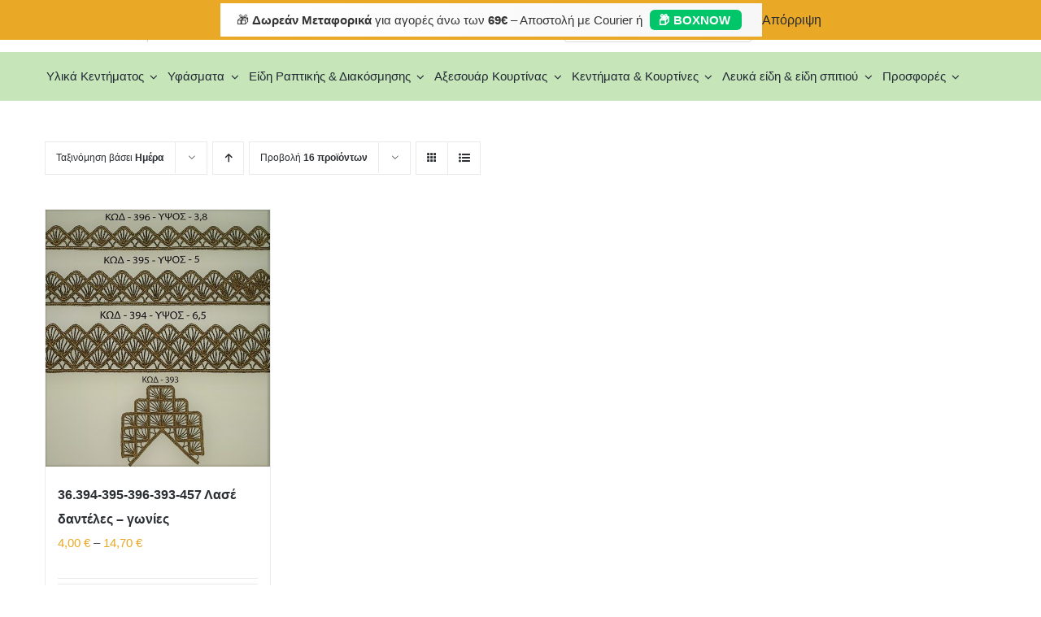

--- FILE ---
content_type: text/html; charset=UTF-8
request_url: https://www.ergani.eu/type-dantela/395-dantela/
body_size: 26399
content:
<!DOCTYPE html>
<html class="avada-html-layout-wide avada-html-header-position-top avada-html-is-archive" lang="el" prefix="og: http://ogp.me/ns# fb: http://ogp.me/ns/fb#">
<head>
	<meta http-equiv="X-UA-Compatible" content="IE=edge" />
	<meta http-equiv="Content-Type" content="text/html; charset=utf-8"/>
	<meta name="viewport" content="width=device-width, initial-scale=1, maximum-scale=1" />
	<title>395 Δαντέλα &#8211; εργάνη</title>
<meta name='robots' content='max-image-preview:large' />
<script>window._wca = window._wca || [];</script>
<link rel='dns-prefetch' href='//www.ergani.eu' />
<link rel='dns-prefetch' href='//stats.wp.com' />
<link rel='dns-prefetch' href='//use.fontawesome.com' />
<link rel='dns-prefetch' href='//www.googletagmanager.com' />
<link rel='preconnect' href='//c0.wp.com' />
<link rel="alternate" type="application/rss+xml" title="Ροή RSS &raquo; εργάνη" href="https://www.ergani.eu/feed/" />
<link rel="alternate" type="application/rss+xml" title="Ροή Σχολίων &raquo; εργάνη" href="https://www.ergani.eu/comments/feed/" />
		
		
		
				<link rel="alternate" type="application/rss+xml" title="Ροή για εργάνη &raquo; 395 Δαντέλα [:en]Type[:el]Τύπος" href="https://www.ergani.eu/type-dantela/395-dantela/feed/" />
				
		<meta property="og:locale" content="el_GR"/>
		<meta property="og:type" content="article"/>
		<meta property="og:site_name" content="εργάνη"/>
		<meta property="og:title" content="Προϊόν Τύπος  395 Δαντέλα"/>
				<meta property="og:url" content="https://www.ergani.eu/shop/36-394-395-396-393-457-lase-danteles-gonies/"/>
																				<meta property="og:image" content="https://www.ergani.eu/wp-content/uploads/2021/07/394-395-396-2.jpg"/>
		<meta property="og:image:width" content="951"/>
		<meta property="og:image:height" content="1090"/>
		<meta property="og:image:type" content="image/jpeg"/>
						<!-- This site uses the Google Analytics by MonsterInsights plugin v9.11.1 - Using Analytics tracking - https://www.monsterinsights.com/ -->
							<script src="//www.googletagmanager.com/gtag/js?id=G-PLD9JF6EGD"  data-cfasync="false" data-wpfc-render="false" type="text/javascript" async></script>
			<script data-cfasync="false" data-wpfc-render="false" type="text/javascript">
				var mi_version = '9.11.1';
				var mi_track_user = true;
				var mi_no_track_reason = '';
								var MonsterInsightsDefaultLocations = {"page_location":"https:\/\/www.ergani.eu\/type-dantela\/395-dantela\/"};
								if ( typeof MonsterInsightsPrivacyGuardFilter === 'function' ) {
					var MonsterInsightsLocations = (typeof MonsterInsightsExcludeQuery === 'object') ? MonsterInsightsPrivacyGuardFilter( MonsterInsightsExcludeQuery ) : MonsterInsightsPrivacyGuardFilter( MonsterInsightsDefaultLocations );
				} else {
					var MonsterInsightsLocations = (typeof MonsterInsightsExcludeQuery === 'object') ? MonsterInsightsExcludeQuery : MonsterInsightsDefaultLocations;
				}

								var disableStrs = [
										'ga-disable-G-PLD9JF6EGD',
									];

				/* Function to detect opted out users */
				function __gtagTrackerIsOptedOut() {
					for (var index = 0; index < disableStrs.length; index++) {
						if (document.cookie.indexOf(disableStrs[index] + '=true') > -1) {
							return true;
						}
					}

					return false;
				}

				/* Disable tracking if the opt-out cookie exists. */
				if (__gtagTrackerIsOptedOut()) {
					for (var index = 0; index < disableStrs.length; index++) {
						window[disableStrs[index]] = true;
					}
				}

				/* Opt-out function */
				function __gtagTrackerOptout() {
					for (var index = 0; index < disableStrs.length; index++) {
						document.cookie = disableStrs[index] + '=true; expires=Thu, 31 Dec 2099 23:59:59 UTC; path=/';
						window[disableStrs[index]] = true;
					}
				}

				if ('undefined' === typeof gaOptout) {
					function gaOptout() {
						__gtagTrackerOptout();
					}
				}
								window.dataLayer = window.dataLayer || [];

				window.MonsterInsightsDualTracker = {
					helpers: {},
					trackers: {},
				};
				if (mi_track_user) {
					function __gtagDataLayer() {
						dataLayer.push(arguments);
					}

					function __gtagTracker(type, name, parameters) {
						if (!parameters) {
							parameters = {};
						}

						if (parameters.send_to) {
							__gtagDataLayer.apply(null, arguments);
							return;
						}

						if (type === 'event') {
														parameters.send_to = monsterinsights_frontend.v4_id;
							var hookName = name;
							if (typeof parameters['event_category'] !== 'undefined') {
								hookName = parameters['event_category'] + ':' + name;
							}

							if (typeof MonsterInsightsDualTracker.trackers[hookName] !== 'undefined') {
								MonsterInsightsDualTracker.trackers[hookName](parameters);
							} else {
								__gtagDataLayer('event', name, parameters);
							}
							
						} else {
							__gtagDataLayer.apply(null, arguments);
						}
					}

					__gtagTracker('js', new Date());
					__gtagTracker('set', {
						'developer_id.dZGIzZG': true,
											});
					if ( MonsterInsightsLocations.page_location ) {
						__gtagTracker('set', MonsterInsightsLocations);
					}
										__gtagTracker('config', 'G-PLD9JF6EGD', {"forceSSL":"true"} );
										window.gtag = __gtagTracker;										(function () {
						/* https://developers.google.com/analytics/devguides/collection/analyticsjs/ */
						/* ga and __gaTracker compatibility shim. */
						var noopfn = function () {
							return null;
						};
						var newtracker = function () {
							return new Tracker();
						};
						var Tracker = function () {
							return null;
						};
						var p = Tracker.prototype;
						p.get = noopfn;
						p.set = noopfn;
						p.send = function () {
							var args = Array.prototype.slice.call(arguments);
							args.unshift('send');
							__gaTracker.apply(null, args);
						};
						var __gaTracker = function () {
							var len = arguments.length;
							if (len === 0) {
								return;
							}
							var f = arguments[len - 1];
							if (typeof f !== 'object' || f === null || typeof f.hitCallback !== 'function') {
								if ('send' === arguments[0]) {
									var hitConverted, hitObject = false, action;
									if ('event' === arguments[1]) {
										if ('undefined' !== typeof arguments[3]) {
											hitObject = {
												'eventAction': arguments[3],
												'eventCategory': arguments[2],
												'eventLabel': arguments[4],
												'value': arguments[5] ? arguments[5] : 1,
											}
										}
									}
									if ('pageview' === arguments[1]) {
										if ('undefined' !== typeof arguments[2]) {
											hitObject = {
												'eventAction': 'page_view',
												'page_path': arguments[2],
											}
										}
									}
									if (typeof arguments[2] === 'object') {
										hitObject = arguments[2];
									}
									if (typeof arguments[5] === 'object') {
										Object.assign(hitObject, arguments[5]);
									}
									if ('undefined' !== typeof arguments[1].hitType) {
										hitObject = arguments[1];
										if ('pageview' === hitObject.hitType) {
											hitObject.eventAction = 'page_view';
										}
									}
									if (hitObject) {
										action = 'timing' === arguments[1].hitType ? 'timing_complete' : hitObject.eventAction;
										hitConverted = mapArgs(hitObject);
										__gtagTracker('event', action, hitConverted);
									}
								}
								return;
							}

							function mapArgs(args) {
								var arg, hit = {};
								var gaMap = {
									'eventCategory': 'event_category',
									'eventAction': 'event_action',
									'eventLabel': 'event_label',
									'eventValue': 'event_value',
									'nonInteraction': 'non_interaction',
									'timingCategory': 'event_category',
									'timingVar': 'name',
									'timingValue': 'value',
									'timingLabel': 'event_label',
									'page': 'page_path',
									'location': 'page_location',
									'title': 'page_title',
									'referrer' : 'page_referrer',
								};
								for (arg in args) {
																		if (!(!args.hasOwnProperty(arg) || !gaMap.hasOwnProperty(arg))) {
										hit[gaMap[arg]] = args[arg];
									} else {
										hit[arg] = args[arg];
									}
								}
								return hit;
							}

							try {
								f.hitCallback();
							} catch (ex) {
							}
						};
						__gaTracker.create = newtracker;
						__gaTracker.getByName = newtracker;
						__gaTracker.getAll = function () {
							return [];
						};
						__gaTracker.remove = noopfn;
						__gaTracker.loaded = true;
						window['__gaTracker'] = __gaTracker;
					})();
									} else {
										console.log("");
					(function () {
						function __gtagTracker() {
							return null;
						}

						window['__gtagTracker'] = __gtagTracker;
						window['gtag'] = __gtagTracker;
					})();
									}
			</script>
							<!-- / Google Analytics by MonsterInsights -->
		<style id='wp-img-auto-sizes-contain-inline-css' type='text/css'>
img:is([sizes=auto i],[sizes^="auto," i]){contain-intrinsic-size:3000px 1500px}
/*# sourceURL=wp-img-auto-sizes-contain-inline-css */
</style>
<style id='font-awesome-svg-styles-default-inline-css' type='text/css'>
.svg-inline--fa {
  display: inline-block;
  height: 1em;
  overflow: visible;
  vertical-align: -.125em;
}
/*# sourceURL=font-awesome-svg-styles-default-inline-css */
</style>
<link rel='stylesheet' id='font-awesome-svg-styles-css' href="https://www.ergani.eu/wp-content/uploads/font-awesome/v6.7.2/css/svg-with-js.css" type='text/css' media='all' />
<style id='font-awesome-svg-styles-inline-css' type='text/css'>
   .wp-block-font-awesome-icon svg::before,
   .wp-rich-text-font-awesome-icon svg::before {content: unset;}
/*# sourceURL=font-awesome-svg-styles-inline-css */
</style>
<style id='woocommerce-inline-inline-css' type='text/css'>
.woocommerce form .form-row .required { visibility: visible; }
/*# sourceURL=woocommerce-inline-inline-css */
</style>
<link rel='stylesheet' id='brands-styles-css' href='https://c0.wp.com/p/woocommerce/10.3.7/assets/css/brands.css' type='text/css' media='all' />
<link rel='stylesheet' id='dgwt-wcas-style-css' href='https://www.ergani.eu/wp-content/plugins/ajax-search-for-woocommerce/assets/css/style.min.css?ver=1.32.2' type='text/css' media='all' />
<link rel='stylesheet' id='morningtrain_wooadvancedqty_lib_traits-woo-advanced-qty-css' href='https://www.ergani.eu/wp-content/plugins/woo-advanced-qty/assets/css/woo-advanced-qty.css?ver=3.0.6' type='text/css' media='all' />
<link rel='stylesheet' id='font-awesome-official-css' href='https://use.fontawesome.com/releases/v6.7.2/css/all.css' type='text/css' media='all' integrity="sha384-nRgPTkuX86pH8yjPJUAFuASXQSSl2/bBUiNV47vSYpKFxHJhbcrGnmlYpYJMeD7a" crossorigin="anonymous" />
<link rel='stylesheet' id='fusion-dynamic-css-css' href='https://www.ergani.eu/wp-content/uploads/fusion-styles/824f7e24c048b52132f9b5e32c4769eb.min.css?ver=3.14.2' type='text/css' media='all' />
<link rel='stylesheet' id='font-awesome-official-v4shim-css' href='https://use.fontawesome.com/releases/v6.7.2/css/v4-shims.css' type='text/css' media='all' integrity="sha384-npPMK6zwqNmU3qyCCxEcWJkLBNYxEFM1nGgSoAWuCCXqVVz0cvwKEMfyTNkOxM2N" crossorigin="anonymous" />
<script type="text/javascript" src="https://www.ergani.eu/wp-content/plugins/google-analytics-for-wordpress/assets/js/frontend-gtag.min.js?ver=9.11.1" id="monsterinsights-frontend-script-js" async="async" data-wp-strategy="async"></script>
<script data-cfasync="false" data-wpfc-render="false" type="text/javascript" id='monsterinsights-frontend-script-js-extra'>/* <![CDATA[ */
var monsterinsights_frontend = {"js_events_tracking":"true","download_extensions":"doc,pdf,ppt,zip,xls,docx,pptx,xlsx","inbound_paths":"[]","home_url":"https:\/\/www.ergani.eu","hash_tracking":"false","v4_id":"G-PLD9JF6EGD"};/* ]]> */
</script>
<script type="text/javascript" src="https://c0.wp.com/c/6.9/wp-includes/js/jquery/jquery.min.js" id="jquery-core-js"></script>
<script type="text/javascript" src="https://c0.wp.com/p/woocommerce/10.3.7/assets/js/jquery-blockui/jquery.blockUI.min.js" id="wc-jquery-blockui-js" defer="defer" data-wp-strategy="defer"></script>
<script type="text/javascript" id="wc-add-to-cart-js-extra">
/* <![CDATA[ */
var wc_add_to_cart_params = {"ajax_url":"/wp-admin/admin-ajax.php","wc_ajax_url":"/?wc-ajax=%%endpoint%%","i18n_view_cart":"\u039a\u03b1\u03bb\u03ac\u03b8\u03b9","cart_url":"https://www.ergani.eu/cart/","is_cart":"","cart_redirect_after_add":"no"};
//# sourceURL=wc-add-to-cart-js-extra
/* ]]> */
</script>
<script type="text/javascript" src="https://c0.wp.com/p/woocommerce/10.3.7/assets/js/frontend/add-to-cart.min.js" id="wc-add-to-cart-js" defer="defer" data-wp-strategy="defer"></script>
<script type="text/javascript" src="https://c0.wp.com/p/woocommerce/10.3.7/assets/js/js-cookie/js.cookie.min.js" id="wc-js-cookie-js" defer="defer" data-wp-strategy="defer"></script>
<script type="text/javascript" id="woocommerce-js-extra">
/* <![CDATA[ */
var woocommerce_params = {"ajax_url":"/wp-admin/admin-ajax.php","wc_ajax_url":"/?wc-ajax=%%endpoint%%","i18n_password_show":"\u0395\u03bc\u03c6\u03ac\u03bd\u03b9\u03c3\u03b7 \u03c3\u03c5\u03bd\u03b8\u03b7\u03bc\u03b1\u03c4\u03b9\u03ba\u03bf\u03cd","i18n_password_hide":"\u0391\u03c0\u03cc\u03ba\u03c1\u03c5\u03c8\u03b7 \u03c3\u03c5\u03bd\u03b8\u03b7\u03bc\u03b1\u03c4\u03b9\u03ba\u03bf\u03cd"};
//# sourceURL=woocommerce-js-extra
/* ]]> */
</script>
<script type="text/javascript" src="https://c0.wp.com/p/woocommerce/10.3.7/assets/js/frontend/woocommerce.min.js" id="woocommerce-js" defer="defer" data-wp-strategy="defer"></script>
<script type="text/javascript" src="https://stats.wp.com/s-202603.js" id="woocommerce-analytics-js" defer="defer" data-wp-strategy="defer"></script>
<link rel="https://api.w.org/" href="https://www.ergani.eu/wp-json/" /><link rel="EditURI" type="application/rsd+xml" title="RSD" href="https://www.ergani.eu/xmlrpc.php?rsd" />
<meta name="generator" content="WordPress 6.9" />
<meta name="generator" content="WooCommerce 10.3.7" />
<meta name="generator" content="Site Kit by Google 1.161.0" /><style>
.qtranxs_flag_el {background-image: url(https://www.ergani.eu/wp-content/plugins/qtranslate-xt/flags/gr.png); background-repeat: no-repeat;}
</style>
<link hreflang="el" href="https://www.ergani.eu/type-dantela/395-dantela/" rel="alternate" />
<link hreflang="x-default" href="https://www.ergani.eu/type-dantela/395-dantela/" rel="alternate" />
<meta name="generator" content="qTranslate-XT 3.16.1" />
	<style>img#wpstats{display:none}</style>
				<style>
			.dgwt-wcas-ico-magnifier,.dgwt-wcas-ico-magnifier-handler{max-width:20px}.dgwt-wcas-search-wrapp{max-width:600px}		</style>
		<!-- Google site verification - Google for WooCommerce -->
<meta name="google-site-verification" content="Xq6qLs5oFGoaZ4zbJustZgoZeDgwEp-WuVbdCdTf1ME" />
<style type="text/css" id="css-fb-visibility">@media screen and (max-width: 640px){.fusion-no-small-visibility{display:none !important;}body .sm-text-align-center{text-align:center !important;}body .sm-text-align-left{text-align:left !important;}body .sm-text-align-right{text-align:right !important;}body .sm-text-align-justify{text-align:justify !important;}body .sm-flex-align-center{justify-content:center !important;}body .sm-flex-align-flex-start{justify-content:flex-start !important;}body .sm-flex-align-flex-end{justify-content:flex-end !important;}body .sm-mx-auto{margin-left:auto !important;margin-right:auto !important;}body .sm-ml-auto{margin-left:auto !important;}body .sm-mr-auto{margin-right:auto !important;}body .fusion-absolute-position-small{position:absolute;width:100%;}.awb-sticky.awb-sticky-small{ position: sticky; top: var(--awb-sticky-offset,0); }}@media screen and (min-width: 641px) and (max-width: 1024px){.fusion-no-medium-visibility{display:none !important;}body .md-text-align-center{text-align:center !important;}body .md-text-align-left{text-align:left !important;}body .md-text-align-right{text-align:right !important;}body .md-text-align-justify{text-align:justify !important;}body .md-flex-align-center{justify-content:center !important;}body .md-flex-align-flex-start{justify-content:flex-start !important;}body .md-flex-align-flex-end{justify-content:flex-end !important;}body .md-mx-auto{margin-left:auto !important;margin-right:auto !important;}body .md-ml-auto{margin-left:auto !important;}body .md-mr-auto{margin-right:auto !important;}body .fusion-absolute-position-medium{position:absolute;width:100%;}.awb-sticky.awb-sticky-medium{ position: sticky; top: var(--awb-sticky-offset,0); }}@media screen and (min-width: 1025px){.fusion-no-large-visibility{display:none !important;}body .lg-text-align-center{text-align:center !important;}body .lg-text-align-left{text-align:left !important;}body .lg-text-align-right{text-align:right !important;}body .lg-text-align-justify{text-align:justify !important;}body .lg-flex-align-center{justify-content:center !important;}body .lg-flex-align-flex-start{justify-content:flex-start !important;}body .lg-flex-align-flex-end{justify-content:flex-end !important;}body .lg-mx-auto{margin-left:auto !important;margin-right:auto !important;}body .lg-ml-auto{margin-left:auto !important;}body .lg-mr-auto{margin-right:auto !important;}body .fusion-absolute-position-large{position:absolute;width:100%;}.awb-sticky.awb-sticky-large{ position: sticky; top: var(--awb-sticky-offset,0); }}</style>	<noscript><style>.woocommerce-product-gallery{ opacity: 1 !important; }</style></noscript>
	<style type="text/css">.recentcomments a{display:inline !important;padding:0 !important;margin:0 !important;}</style><link rel="icon" href="https://www.ergani.eu/wp-content/uploads/2024/06/cropped-unnamed-file-32x32.png" sizes="32x32" />
<link rel="icon" href="https://www.ergani.eu/wp-content/uploads/2024/06/cropped-unnamed-file-192x192.png" sizes="192x192" />
<link rel="apple-touch-icon" href="https://www.ergani.eu/wp-content/uploads/2024/06/cropped-unnamed-file-180x180.png" />
<meta name="msapplication-TileImage" content="https://www.ergani.eu/wp-content/uploads/2024/06/cropped-unnamed-file-270x270.png" />
		<script type="text/javascript">
			var doc = document.documentElement;
			doc.setAttribute( 'data-useragent', navigator.userAgent );
		</script>
		<style type="text/css" id="fusion-builder-template-header-css">.telephone-header {
  display: inline-block !important;
}
.telephone-header-mobile {
  display: none !important;
}

@media only screen and (max-width: 730px) {
  .telephone-header {
    display: none !important;
  }
  .telephone-header-mobile {
    display: inline-block !important;
  }
}</style>
	<style id='global-styles-inline-css' type='text/css'>
:root{--wp--preset--aspect-ratio--square: 1;--wp--preset--aspect-ratio--4-3: 4/3;--wp--preset--aspect-ratio--3-4: 3/4;--wp--preset--aspect-ratio--3-2: 3/2;--wp--preset--aspect-ratio--2-3: 2/3;--wp--preset--aspect-ratio--16-9: 16/9;--wp--preset--aspect-ratio--9-16: 9/16;--wp--preset--color--black: #000000;--wp--preset--color--cyan-bluish-gray: #abb8c3;--wp--preset--color--white: #ffffff;--wp--preset--color--pale-pink: #f78da7;--wp--preset--color--vivid-red: #cf2e2e;--wp--preset--color--luminous-vivid-orange: #ff6900;--wp--preset--color--luminous-vivid-amber: #fcb900;--wp--preset--color--light-green-cyan: #7bdcb5;--wp--preset--color--vivid-green-cyan: #00d084;--wp--preset--color--pale-cyan-blue: #8ed1fc;--wp--preset--color--vivid-cyan-blue: #0693e3;--wp--preset--color--vivid-purple: #9b51e0;--wp--preset--color--awb-color-1: #ffffff;--wp--preset--color--awb-color-2: #f6f6f6;--wp--preset--color--awb-color-3: #eaeaea;--wp--preset--color--awb-color-4: #e9a825;--wp--preset--color--awb-color-5: #747474;--wp--preset--color--awb-color-6: #785510;--wp--preset--color--awb-color-7: #333333;--wp--preset--color--awb-color-8: #2b2e32;--wp--preset--color--awb-color-custom-10: #494949;--wp--preset--color--awb-color-custom-11: #e8cb90;--wp--preset--color--awb-color-custom-12: #d6ad5a;--wp--preset--color--awb-color-custom-13: #000000;--wp--preset--gradient--vivid-cyan-blue-to-vivid-purple: linear-gradient(135deg,rgb(6,147,227) 0%,rgb(155,81,224) 100%);--wp--preset--gradient--light-green-cyan-to-vivid-green-cyan: linear-gradient(135deg,rgb(122,220,180) 0%,rgb(0,208,130) 100%);--wp--preset--gradient--luminous-vivid-amber-to-luminous-vivid-orange: linear-gradient(135deg,rgb(252,185,0) 0%,rgb(255,105,0) 100%);--wp--preset--gradient--luminous-vivid-orange-to-vivid-red: linear-gradient(135deg,rgb(255,105,0) 0%,rgb(207,46,46) 100%);--wp--preset--gradient--very-light-gray-to-cyan-bluish-gray: linear-gradient(135deg,rgb(238,238,238) 0%,rgb(169,184,195) 100%);--wp--preset--gradient--cool-to-warm-spectrum: linear-gradient(135deg,rgb(74,234,220) 0%,rgb(151,120,209) 20%,rgb(207,42,186) 40%,rgb(238,44,130) 60%,rgb(251,105,98) 80%,rgb(254,248,76) 100%);--wp--preset--gradient--blush-light-purple: linear-gradient(135deg,rgb(255,206,236) 0%,rgb(152,150,240) 100%);--wp--preset--gradient--blush-bordeaux: linear-gradient(135deg,rgb(254,205,165) 0%,rgb(254,45,45) 50%,rgb(107,0,62) 100%);--wp--preset--gradient--luminous-dusk: linear-gradient(135deg,rgb(255,203,112) 0%,rgb(199,81,192) 50%,rgb(65,88,208) 100%);--wp--preset--gradient--pale-ocean: linear-gradient(135deg,rgb(255,245,203) 0%,rgb(182,227,212) 50%,rgb(51,167,181) 100%);--wp--preset--gradient--electric-grass: linear-gradient(135deg,rgb(202,248,128) 0%,rgb(113,206,126) 100%);--wp--preset--gradient--midnight: linear-gradient(135deg,rgb(2,3,129) 0%,rgb(40,116,252) 100%);--wp--preset--font-size--small: 11.25px;--wp--preset--font-size--medium: 20px;--wp--preset--font-size--large: 22.5px;--wp--preset--font-size--x-large: 42px;--wp--preset--font-size--normal: 15px;--wp--preset--font-size--xlarge: 30px;--wp--preset--font-size--huge: 45px;--wp--preset--spacing--20: 0.44rem;--wp--preset--spacing--30: 0.67rem;--wp--preset--spacing--40: 1rem;--wp--preset--spacing--50: 1.5rem;--wp--preset--spacing--60: 2.25rem;--wp--preset--spacing--70: 3.38rem;--wp--preset--spacing--80: 5.06rem;--wp--preset--shadow--natural: 6px 6px 9px rgba(0, 0, 0, 0.2);--wp--preset--shadow--deep: 12px 12px 50px rgba(0, 0, 0, 0.4);--wp--preset--shadow--sharp: 6px 6px 0px rgba(0, 0, 0, 0.2);--wp--preset--shadow--outlined: 6px 6px 0px -3px rgb(255, 255, 255), 6px 6px rgb(0, 0, 0);--wp--preset--shadow--crisp: 6px 6px 0px rgb(0, 0, 0);}:where(.is-layout-flex){gap: 0.5em;}:where(.is-layout-grid){gap: 0.5em;}body .is-layout-flex{display: flex;}.is-layout-flex{flex-wrap: wrap;align-items: center;}.is-layout-flex > :is(*, div){margin: 0;}body .is-layout-grid{display: grid;}.is-layout-grid > :is(*, div){margin: 0;}:where(.wp-block-columns.is-layout-flex){gap: 2em;}:where(.wp-block-columns.is-layout-grid){gap: 2em;}:where(.wp-block-post-template.is-layout-flex){gap: 1.25em;}:where(.wp-block-post-template.is-layout-grid){gap: 1.25em;}.has-black-color{color: var(--wp--preset--color--black) !important;}.has-cyan-bluish-gray-color{color: var(--wp--preset--color--cyan-bluish-gray) !important;}.has-white-color{color: var(--wp--preset--color--white) !important;}.has-pale-pink-color{color: var(--wp--preset--color--pale-pink) !important;}.has-vivid-red-color{color: var(--wp--preset--color--vivid-red) !important;}.has-luminous-vivid-orange-color{color: var(--wp--preset--color--luminous-vivid-orange) !important;}.has-luminous-vivid-amber-color{color: var(--wp--preset--color--luminous-vivid-amber) !important;}.has-light-green-cyan-color{color: var(--wp--preset--color--light-green-cyan) !important;}.has-vivid-green-cyan-color{color: var(--wp--preset--color--vivid-green-cyan) !important;}.has-pale-cyan-blue-color{color: var(--wp--preset--color--pale-cyan-blue) !important;}.has-vivid-cyan-blue-color{color: var(--wp--preset--color--vivid-cyan-blue) !important;}.has-vivid-purple-color{color: var(--wp--preset--color--vivid-purple) !important;}.has-black-background-color{background-color: var(--wp--preset--color--black) !important;}.has-cyan-bluish-gray-background-color{background-color: var(--wp--preset--color--cyan-bluish-gray) !important;}.has-white-background-color{background-color: var(--wp--preset--color--white) !important;}.has-pale-pink-background-color{background-color: var(--wp--preset--color--pale-pink) !important;}.has-vivid-red-background-color{background-color: var(--wp--preset--color--vivid-red) !important;}.has-luminous-vivid-orange-background-color{background-color: var(--wp--preset--color--luminous-vivid-orange) !important;}.has-luminous-vivid-amber-background-color{background-color: var(--wp--preset--color--luminous-vivid-amber) !important;}.has-light-green-cyan-background-color{background-color: var(--wp--preset--color--light-green-cyan) !important;}.has-vivid-green-cyan-background-color{background-color: var(--wp--preset--color--vivid-green-cyan) !important;}.has-pale-cyan-blue-background-color{background-color: var(--wp--preset--color--pale-cyan-blue) !important;}.has-vivid-cyan-blue-background-color{background-color: var(--wp--preset--color--vivid-cyan-blue) !important;}.has-vivid-purple-background-color{background-color: var(--wp--preset--color--vivid-purple) !important;}.has-black-border-color{border-color: var(--wp--preset--color--black) !important;}.has-cyan-bluish-gray-border-color{border-color: var(--wp--preset--color--cyan-bluish-gray) !important;}.has-white-border-color{border-color: var(--wp--preset--color--white) !important;}.has-pale-pink-border-color{border-color: var(--wp--preset--color--pale-pink) !important;}.has-vivid-red-border-color{border-color: var(--wp--preset--color--vivid-red) !important;}.has-luminous-vivid-orange-border-color{border-color: var(--wp--preset--color--luminous-vivid-orange) !important;}.has-luminous-vivid-amber-border-color{border-color: var(--wp--preset--color--luminous-vivid-amber) !important;}.has-light-green-cyan-border-color{border-color: var(--wp--preset--color--light-green-cyan) !important;}.has-vivid-green-cyan-border-color{border-color: var(--wp--preset--color--vivid-green-cyan) !important;}.has-pale-cyan-blue-border-color{border-color: var(--wp--preset--color--pale-cyan-blue) !important;}.has-vivid-cyan-blue-border-color{border-color: var(--wp--preset--color--vivid-cyan-blue) !important;}.has-vivid-purple-border-color{border-color: var(--wp--preset--color--vivid-purple) !important;}.has-vivid-cyan-blue-to-vivid-purple-gradient-background{background: var(--wp--preset--gradient--vivid-cyan-blue-to-vivid-purple) !important;}.has-light-green-cyan-to-vivid-green-cyan-gradient-background{background: var(--wp--preset--gradient--light-green-cyan-to-vivid-green-cyan) !important;}.has-luminous-vivid-amber-to-luminous-vivid-orange-gradient-background{background: var(--wp--preset--gradient--luminous-vivid-amber-to-luminous-vivid-orange) !important;}.has-luminous-vivid-orange-to-vivid-red-gradient-background{background: var(--wp--preset--gradient--luminous-vivid-orange-to-vivid-red) !important;}.has-very-light-gray-to-cyan-bluish-gray-gradient-background{background: var(--wp--preset--gradient--very-light-gray-to-cyan-bluish-gray) !important;}.has-cool-to-warm-spectrum-gradient-background{background: var(--wp--preset--gradient--cool-to-warm-spectrum) !important;}.has-blush-light-purple-gradient-background{background: var(--wp--preset--gradient--blush-light-purple) !important;}.has-blush-bordeaux-gradient-background{background: var(--wp--preset--gradient--blush-bordeaux) !important;}.has-luminous-dusk-gradient-background{background: var(--wp--preset--gradient--luminous-dusk) !important;}.has-pale-ocean-gradient-background{background: var(--wp--preset--gradient--pale-ocean) !important;}.has-electric-grass-gradient-background{background: var(--wp--preset--gradient--electric-grass) !important;}.has-midnight-gradient-background{background: var(--wp--preset--gradient--midnight) !important;}.has-small-font-size{font-size: var(--wp--preset--font-size--small) !important;}.has-medium-font-size{font-size: var(--wp--preset--font-size--medium) !important;}.has-large-font-size{font-size: var(--wp--preset--font-size--large) !important;}.has-x-large-font-size{font-size: var(--wp--preset--font-size--x-large) !important;}
/*# sourceURL=global-styles-inline-css */
</style>
<link rel='stylesheet' id='wc-blocks-integration-css-css' href='https://www.ergani.eu/wp-content/plugins/custom-payment-gateways-woocommerce/build/style-index.css?ver=236eb729738f64b534be' type='text/css' media='all' />
<link rel='stylesheet' id='wc-blocks-style-css' href='https://c0.wp.com/p/woocommerce/10.3.7/assets/client/blocks/wc-blocks.css' type='text/css' media='all' />
<link rel='stylesheet' id='wp-block-library-css' href='https://c0.wp.com/c/6.9/wp-includes/css/dist/block-library/style.min.css' type='text/css' media='all' />
<style id='wp-block-library-inline-css' type='text/css'>
/*wp_block_styles_on_demand_placeholder:696cc101803b2*/
/*# sourceURL=wp-block-library-inline-css */
</style>
<style id='wp-block-library-theme-inline-css' type='text/css'>
.wp-block-audio :where(figcaption){color:#555;font-size:13px;text-align:center}.is-dark-theme .wp-block-audio :where(figcaption){color:#ffffffa6}.wp-block-audio{margin:0 0 1em}.wp-block-code{border:1px solid #ccc;border-radius:4px;font-family:Menlo,Consolas,monaco,monospace;padding:.8em 1em}.wp-block-embed :where(figcaption){color:#555;font-size:13px;text-align:center}.is-dark-theme .wp-block-embed :where(figcaption){color:#ffffffa6}.wp-block-embed{margin:0 0 1em}.blocks-gallery-caption{color:#555;font-size:13px;text-align:center}.is-dark-theme .blocks-gallery-caption{color:#ffffffa6}:root :where(.wp-block-image figcaption){color:#555;font-size:13px;text-align:center}.is-dark-theme :root :where(.wp-block-image figcaption){color:#ffffffa6}.wp-block-image{margin:0 0 1em}.wp-block-pullquote{border-bottom:4px solid;border-top:4px solid;color:currentColor;margin-bottom:1.75em}.wp-block-pullquote :where(cite),.wp-block-pullquote :where(footer),.wp-block-pullquote__citation{color:currentColor;font-size:.8125em;font-style:normal;text-transform:uppercase}.wp-block-quote{border-left:.25em solid;margin:0 0 1.75em;padding-left:1em}.wp-block-quote cite,.wp-block-quote footer{color:currentColor;font-size:.8125em;font-style:normal;position:relative}.wp-block-quote:where(.has-text-align-right){border-left:none;border-right:.25em solid;padding-left:0;padding-right:1em}.wp-block-quote:where(.has-text-align-center){border:none;padding-left:0}.wp-block-quote.is-large,.wp-block-quote.is-style-large,.wp-block-quote:where(.is-style-plain){border:none}.wp-block-search .wp-block-search__label{font-weight:700}.wp-block-search__button{border:1px solid #ccc;padding:.375em .625em}:where(.wp-block-group.has-background){padding:1.25em 2.375em}.wp-block-separator.has-css-opacity{opacity:.4}.wp-block-separator{border:none;border-bottom:2px solid;margin-left:auto;margin-right:auto}.wp-block-separator.has-alpha-channel-opacity{opacity:1}.wp-block-separator:not(.is-style-wide):not(.is-style-dots){width:100px}.wp-block-separator.has-background:not(.is-style-dots){border-bottom:none;height:1px}.wp-block-separator.has-background:not(.is-style-wide):not(.is-style-dots){height:2px}.wp-block-table{margin:0 0 1em}.wp-block-table td,.wp-block-table th{word-break:normal}.wp-block-table :where(figcaption){color:#555;font-size:13px;text-align:center}.is-dark-theme .wp-block-table :where(figcaption){color:#ffffffa6}.wp-block-video :where(figcaption){color:#555;font-size:13px;text-align:center}.is-dark-theme .wp-block-video :where(figcaption){color:#ffffffa6}.wp-block-video{margin:0 0 1em}:root :where(.wp-block-template-part.has-background){margin-bottom:0;margin-top:0;padding:1.25em 2.375em}
/*# sourceURL=https://c0.wp.com/c/6.9/wp-includes/css/dist/block-library/theme.min.css */
</style>
<style id='classic-theme-styles-inline-css' type='text/css'>
/*! This file is auto-generated */
.wp-block-button__link{color:#fff;background-color:#32373c;border-radius:9999px;box-shadow:none;text-decoration:none;padding:calc(.667em + 2px) calc(1.333em + 2px);font-size:1.125em}.wp-block-file__button{background:#32373c;color:#fff;text-decoration:none}
/*# sourceURL=https://c0.wp.com/c/6.9/wp-includes/css/classic-themes.min.css */
</style>
</head>

<body class="archive tax-pa_type-dantela term-395-dantela term-2361 wp-theme-Avada theme-Avada woocommerce woocommerce-page woocommerce-demo-store woocommerce-no-js fusion-image-hovers fusion-pagination-sizing fusion-button_type-flat fusion-button_span-no fusion-button_gradient-linear avada-image-rollover-circle-yes avada-image-rollover-yes avada-image-rollover-direction-bottom fusion-has-button-gradient fusion-body ltr no-tablet-sticky-header no-mobile-sticky-header fusion-disable-outline fusion-sub-menu-fade mobile-logo-pos-center layout-wide-mode avada-has-boxed-modal-shadow-none layout-scroll-offset-full avada-has-zero-margin-offset-top fusion-top-header menu-text-align-center fusion-woo-product-design-classic fusion-woo-shop-page-columns-4 fusion-woo-related-columns-4 fusion-woo-archive-page-columns-4 fusion-woocommerce-equal-heights avada-has-woo-gallery-disabled woo-outofstock-badge-top_bar mobile-menu-design-modern fusion-hide-pagination-text fusion-header-layout-v5 avada-responsive avada-footer-fx-none avada-menu-highlight-style-bar fusion-search-form-classic fusion-main-menu-search-dropdown fusion-avatar-square avada-dropdown-styles avada-blog-layout-grid avada-blog-archive-layout-grid avada-header-shadow-yes avada-menu-icon-position-right avada-has-megamenu-shadow avada-has-header-100-width avada-has-pagetitle-bg-full avada-has-titlebar-hide avada-header-top-bg-not-opaque avada-has-pagination-padding avada-flyout-menu-direction-fade avada-ec-views-v1" data-awb-post-id="13424">
	<p role="complementary" aria-label="Ειδοποίηση καταστήματος" class="woocommerce-store-notice demo_store" data-notice-id="8c24bfaba3b7613d42e77be656715e0f" style="display:none;"><span style="background: linear-gradient(90deg, #ffffff, #f7f7f7);padding: 12px 20px;text-align: center;font-size: 15px;font-weight: 500;color: #333;font-family: Arial, sans-serif">
  🎁 <strong>Δωρεάν Μεταφορικά</strong> για αγορές άνω των <strong>69€</strong> – Αποστολή με Courier ή 
  <span style="background-color: #00C569;color: #fff;padding: 4px 10px;border-radius: 6px;font-weight: bold;margin: 0 5px">
    📦 BOXNOW
  </span> 
</span> <a role="button" href="#" class="woocommerce-store-notice__dismiss-link">Απόρριψη</a></p>	<a class="skip-link screen-reader-text" href="#content">Μετάβαση στο περιεχόμενο</a>

	<div id="boxed-wrapper">
		
		<div id="wrapper" class="fusion-wrapper">
			<div id="home" style="position:relative;top:-1px;"></div>
												<div class="fusion-tb-header"><div class="fusion-fullwidth fullwidth-box fusion-builder-row-1 fusion-flex-container has-pattern-background has-mask-background nonhundred-percent-fullwidth non-hundred-percent-height-scrolling fusion-custom-z-index" style="--awb-border-radius-top-left:0px;--awb-border-radius-top-right:0px;--awb-border-radius-bottom-right:0px;--awb-border-radius-bottom-left:0px;--awb-z-index:160;--awb-margin-bottom:0px;--awb-flex-wrap:wrap;" ><div class="fusion-builder-row fusion-row fusion-flex-align-items-flex-start fusion-flex-content-wrap" style="max-width:1216.8px;margin-left: calc(-4% / 2 );margin-right: calc(-4% / 2 );"><div class="fusion-layout-column fusion_builder_column fusion-builder-column-0 fusion_builder_column_1_1 1_1 fusion-flex-column" style="--awb-bg-size:cover;--awb-width-large:100%;--awb-margin-top-large:0px;--awb-spacing-right-large:1.92%;--awb-margin-bottom-large:0px;--awb-spacing-left-large:1.92%;--awb-width-medium:100%;--awb-order-medium:0;--awb-spacing-right-medium:1.92%;--awb-spacing-left-medium:1.92%;--awb-width-small:100%;--awb-order-small:1;--awb-spacing-right-small:1.92%;--awb-spacing-left-small:1.92%;"><div class="fusion-column-wrapper fusion-column-has-shadow fusion-flex-justify-content-space-around fusion-content-layout-row fusion-flex-align-items-center"><div class="fusion-image-element " style="--awb-max-width:100px;--awb-caption-title-font-family:var(--h2_typography-font-family);--awb-caption-title-font-weight:var(--h2_typography-font-weight);--awb-caption-title-font-style:var(--h2_typography-font-style);--awb-caption-title-size:var(--h2_typography-font-size);--awb-caption-title-transform:var(--h2_typography-text-transform);--awb-caption-title-line-height:var(--h2_typography-line-height);--awb-caption-title-letter-spacing:var(--h2_typography-letter-spacing);"><span class=" fusion-imageframe imageframe-none imageframe-1 hover-type-none"><a class="fusion-no-lightbox" href="https://www.ergani.eu/" target="_self" aria-label="&#8211;"><img decoding="async" width="250" height="136" src="https://www.ergani.eu/wp-content/uploads/2024/06/cropped-unnamed-file-e1725619984181.png" data-orig-src="http://www.ergani.eu/wp-content/uploads/2024/06/cropped-unnamed-file-e1725619984181.png" alt class="lazyload img-responsive wp-image-22298" srcset="data:image/svg+xml,%3Csvg%20xmlns%3D%27http%3A%2F%2Fwww.w3.org%2F2000%2Fsvg%27%20width%3D%27250%27%20height%3D%27136%27%20viewBox%3D%270%200%20250%20136%27%3E%3Crect%20width%3D%27250%27%20height%3D%27136%27%20fill-opacity%3D%220%22%2F%3E%3C%2Fsvg%3E" data-srcset="https://www.ergani.eu/wp-content/uploads/2024/06/cropped-unnamed-file-e1725619984181-200x109.png 200w, https://www.ergani.eu/wp-content/uploads/2024/06/cropped-unnamed-file-e1725619984181.png 250w" data-sizes="auto" data-orig-sizes="(max-width: 1024px) 100vw, (max-width: 640px) 100vw, 250px" /></a></span></div><div class="telephone-header"><a  href="tel:+30 210 5128124"><i class="fa fa-solid fa-phone" aria-hidden="true"></i> +30 210 5128124</a>   <a href="tel:+30 6937 039733"><i class="fa fa-solid fa-mobile" aria-hidden="true"></i> +30 6937 039733</a>
</div>

<div class="telephone-header-mobile"><a  href="tel:+30 210 5128124"><i class="fa fa-solid fa-phone" aria-hidden="true"></i> </a>   <a  href="tel:+30 6937 039733"><i class="fa fa-solid fa-mobile" aria-hidden="true"></i> </a>
</div>

<nav class="awb-menu awb-menu_row awb-menu_em-hover mobile-mode-always-expanded awb-menu_icons-left awb-menu_dc-yes mobile-trigger-fullwidth-off awb-menu_mobile-toggle loading mega-menu-loading awb-menu_desktop awb-menu_dropdown awb-menu_expand-right awb-menu_transition-fade" style="--awb-bg:#ffffff;--awb-gap:5px;--awb-align-items:center;--awb-justify-content:center;--awb-border-color:#ffffff;--awb-submenu-bg:#ffffff;--awb-submenu-items-padding-top:5px;--awb-submenu-items-padding-right:5px;--awb-submenu-items-padding-bottom:5px;--awb-submenu-items-padding-left:5px;--awb-icons-size:20;--awb-main-justify-content:flex-start;--awb-mobile-bg:#ffffff;--awb-mobile-nav-items-height:28;--awb-mobile-sep-color:#ffffff;--awb-mobile-justify:center;--awb-mobile-caret-left:auto;--awb-mobile-caret-right:0;--awb-fusion-font-family-typography:inherit;--awb-fusion-font-style-typography:normal;--awb-fusion-font-weight-typography:400;--awb-fusion-font-family-submenu-typography:inherit;--awb-fusion-font-style-submenu-typography:normal;--awb-fusion-font-weight-submenu-typography:400;--awb-fusion-font-family-mobile-typography:inherit;--awb-fusion-font-style-mobile-typography:normal;--awb-fusion-font-weight-mobile-typography:400;" aria-label="mobile test" data-breakpoint="0" data-count="0" data-transition-type="fade" data-transition-time="300" data-expand="right"><ul id="menu-mobile-test" class="fusion-menu awb-menu__main-ul awb-menu__main-ul_row"><li  id="menu-item-24776"  class="menu-item menu-item-type-custom menu-item-object-custom menu-item-24776 awb-menu__li awb-menu__main-li awb-menu__main-li_regular"  data-item-id="24776"><span class="awb-menu__main-background-default awb-menu__main-background-default_fade"></span><span class="awb-menu__main-background-active awb-menu__main-background-active_fade"></span><div  class="dgwt-wcas-search-wrapp dgwt-wcas-no-submit woocommerce dgwt-wcas-style-solaris js-dgwt-wcas-layout-icon-flexible dgwt-wcas-layout-icon-flexible js-dgwt-wcas-mobile-overlay-disabled">
							<svg class="dgwt-wcas-loader-circular dgwt-wcas-icon-preloader" viewBox="25 25 50 50">
					<circle class="dgwt-wcas-loader-circular-path" cx="50" cy="50" r="20" fill="none"
						 stroke-miterlimit="10"/>
				</svg>
						<a href="#"  class="dgwt-wcas-search-icon js-dgwt-wcas-search-icon-handler" aria-label="Open search bar">				<svg
					class="dgwt-wcas-ico-magnifier-handler" xmlns="http://www.w3.org/2000/svg"
					xmlns:xlink="http://www.w3.org/1999/xlink" x="0px" y="0px"
					viewBox="0 0 51.539 51.361" xml:space="preserve">
					<path 						d="M51.539,49.356L37.247,35.065c3.273-3.74,5.272-8.623,5.272-13.983c0-11.742-9.518-21.26-21.26-21.26 S0,9.339,0,21.082s9.518,21.26,21.26,21.26c5.361,0,10.244-1.999,13.983-5.272l14.292,14.292L51.539,49.356z M2.835,21.082 c0-10.176,8.249-18.425,18.425-18.425s18.425,8.249,18.425,18.425S31.436,39.507,21.26,39.507S2.835,31.258,2.835,21.082z"/>
				</svg>
				</a>
		<div class="dgwt-wcas-search-icon-arrow"></div>
		<form class="dgwt-wcas-search-form" role="search" action="https://www.ergani.eu/" method="get">
		<div class="dgwt-wcas-sf-wrapp">
							<svg
					class="dgwt-wcas-ico-magnifier" xmlns="http://www.w3.org/2000/svg"
					xmlns:xlink="http://www.w3.org/1999/xlink" x="0px" y="0px"
					viewBox="0 0 51.539 51.361" xml:space="preserve">
					<path 						d="M51.539,49.356L37.247,35.065c3.273-3.74,5.272-8.623,5.272-13.983c0-11.742-9.518-21.26-21.26-21.26 S0,9.339,0,21.082s9.518,21.26,21.26,21.26c5.361,0,10.244-1.999,13.983-5.272l14.292,14.292L51.539,49.356z M2.835,21.082 c0-10.176,8.249-18.425,18.425-18.425s18.425,8.249,18.425,18.425S31.436,39.507,21.26,39.507S2.835,31.258,2.835,21.082z"/>
				</svg>
							<label class="screen-reader-text"
				for="dgwt-wcas-search-input-1">
				Products search			</label>

			<input
				id="dgwt-wcas-search-input-1"
				type="search"
				class="dgwt-wcas-search-input"
				name="s"
				value=""
				placeholder="ψάχνω για......"
				autocomplete="off"
							/>
			<div class="dgwt-wcas-preloader"></div>

			<div class="dgwt-wcas-voice-search"></div>

			
			<input type="hidden" name="post_type" value="product"/>
			<input type="hidden" name="dgwt_wcas" value="1"/>

			
					</div>
	</form>
</div>
</li><li  id="menu-item-24786"  class="menu-item menu-item-type-custom menu-item-object-custom menu-item-24786 awb-menu__li awb-menu__main-li awb-menu__main-li_regular"  data-item-id="24786"><span class="awb-menu__main-background-default awb-menu__main-background-default_fade"></span><span class="awb-menu__main-background-active awb-menu__main-background-active_fade"></span><a  href="https://www.facebook.com/erganieu/" class="awb-menu__main-a awb-menu__main-a_regular awb-menu__main-a_icon-only"><span class="menu-text"><span class="menu-title menu-title_no-desktop"><i class="glyphicon fab fa-facebook" aria-hidden="true"></i></span></span></a></li><li  id="menu-item-24804"  class="menu-item menu-item-type-custom menu-item-object-custom menu-item-has-children avada-menu-login-box menu-item-24804 awb-menu__li awb-menu__main-li awb-menu__main-li_regular"  data-item-id="24804"><span class="awb-menu__main-background-default awb-menu__main-background-default_fade"></span><span class="awb-menu__main-background-active awb-menu__main-background-active_fade"></span><a href="https://www.ergani.eu/my-account/" aria-haspopup="true" class="awb-menu__main-a awb-menu__main-a_regular fusion-flex-link"><span class="awb-menu__i awb-menu__i_main"><i class="glyphicon fa-user far" aria-hidden="true"></i></span><span class="menu-text">Λογαριασμός</span><span class="awb-menu__open-nav-submenu-hover"></span></a><ul class="awb-menu__sub-ul awb-menu__sub-ul_main"><li class="awb-menu__account-li"><form action="https://www.ergani.eu/wp-login.php" name="loginform" method="post"><div class="awb-menu__input-wrap"><label class="screen-reader-text hidden" for="username-mobile-test-696cc10187389">Username:</label><input type="text" class="input-text" name="log" id="username-mobile-test-696cc10187389" value="" placeholder="Όνομα χρήστη" /></div><div class="awb-menu__input-wrap"><label class="screen-reader-text hidden" for="password-mobile-test-696cc10187389">Password:</label><input type="password" class="input-text" name="pwd" id="password-mobile-test-696cc10187389" value="" placeholder="Κωδικός" /></div><label class="awb-menu__login-remember" for="awb-menu__remember-mobile-test-696cc10187389"><input name="rememberme" type="checkbox" id="awb-menu__remember-mobile-test-696cc10187389" value="forever"> Να με θυμάσαι</label><input type="hidden" name="fusion_woo_login_box" value="true" /><div class="awb-menu__login-links"><input type="submit" name="wp-submit" id="wp-submit-mobile-test-696cc10187389" class="button button-small default comment-submit" value="Σύνδεση"><input type="hidden" name="redirect" value=""></div><div class="awb-menu__login-reg"><a href="https://www.ergani.eu/my-account/" title="Register">Register</a></div></form></li></ul></li><li  id="menu-item-24803"  class="menu-item menu-item-type-custom menu-item-object-custom empty-cart fusion-widget-cart fusion-menu-cart avada-main-menu-cart fusion-menu-cart-hide-empty-counter menu-item-24803 awb-menu__li awb-menu__main-li awb-menu__main-li_regular"  data-item-id="24803"><span class="awb-menu__main-background-default awb-menu__main-background-default_fade"></span><span class="awb-menu__main-background-active awb-menu__main-background-active_fade"></span><a href="https://www.ergani.eu/cart/" class="awb-menu__main-a awb-menu__main-a_regular"><span class="menu-text">Καλάθι</span><span class="fusion-widget-cart-number" style="" data-digits="1" data-cart-count="0">0</span><span class="awb-menu__open-nav-submenu-hover"></span></a><ul class="awb-menu__sub-ul awb-menu__sub-ul_main sub-menu avada-custom-menu-item-contents fusion-menu-cart-items avada-custom-menu-item-contents-empty"></ul></li></ul></nav></div></div></div></div><div class="fusion-fullwidth fullwidth-box fusion-builder-row-2 fusion-flex-container has-pattern-background has-mask-background nonhundred-percent-fullwidth non-hundred-percent-height-scrolling fusion-custom-z-index" style="--awb-border-radius-top-left:0px;--awb-border-radius-top-right:0px;--awb-border-radius-bottom-right:0px;--awb-border-radius-bottom-left:0px;--awb-z-index:150;--awb-padding-bottom:0px;--awb-background-color:#c6e5b9;--awb-background-color-small:#c6e5b9;--awb-flex-wrap:wrap;" ><div class="fusion-builder-row fusion-row fusion-flex-align-items-flex-start fusion-flex-content-wrap" style="max-width:1216.8px;margin-left: calc(-4% / 2 );margin-right: calc(-4% / 2 );"><div class="fusion-layout-column fusion_builder_column fusion-builder-column-1 fusion_builder_column_1_1 1_1 fusion-flex-column" style="--awb-bg-size:cover;--awb-width-large:100%;--awb-margin-top-large:0px;--awb-spacing-right-large:1.92%;--awb-margin-bottom-large:0px;--awb-spacing-left-large:1.92%;--awb-width-medium:100%;--awb-order-medium:0;--awb-spacing-right-medium:1.92%;--awb-spacing-left-medium:1.92%;--awb-width-small:100%;--awb-order-small:1;--awb-spacing-right-small:1.92%;--awb-spacing-left-small:1.92%;"><div class="fusion-column-wrapper fusion-column-has-shadow fusion-flex-justify-content-flex-start fusion-content-layout-column"><nav class="awb-menu awb-menu_row awb-menu_em-hover mobile-mode-collapse-to-button awb-menu_icons-left awb-menu_dc-yes mobile-trigger-fullwidth-on awb-menu_mobile-toggle awb-menu_indent-left awb-menu_mt-fullwidth mobile-size-column-relative loading mega-menu-loading awb-menu_desktop awb-menu_dropdown awb-menu_expand-right awb-menu_transition-fade" style="--awb-font-size:15px;--awb-bg:#c6e5b9;--awb-gap:10px;--awb-items-padding-left:2px;--awb-main-justify-content:flex-start;--awb-mobile-bg:#c6e5b9;--awb-mobile-color:var(--awb-custom10);--awb-mobile-trigger-font-size:20px;--awb-mobile-trigger-background-color:#c6e5b9;--awb-mobile-justify:flex-start;--awb-mobile-caret-left:auto;--awb-mobile-caret-right:0;--awb-fusion-font-family-typography:inherit;--awb-fusion-font-style-typography:normal;--awb-fusion-font-weight-typography:400;--awb-fusion-font-family-submenu-typography:inherit;--awb-fusion-font-style-submenu-typography:normal;--awb-fusion-font-weight-submenu-typography:400;--awb-fusion-font-family-mobile-typography:inherit;--awb-fusion-font-style-mobile-typography:normal;--awb-fusion-font-weight-mobile-typography:400;" aria-label="Main Menu" data-breakpoint="1024" data-count="1" data-transition-type="fade" data-transition-time="300" data-expand="right"><button type="button" class="awb-menu__m-toggle" aria-expanded="false" aria-controls="menu-main-menu"><span class="awb-menu__m-toggle-inner"><span class="collapsed-nav-text">Μενού</span><span class="awb-menu__m-collapse-icon"><span class="awb-menu__m-collapse-icon-open fa-caret-square-down far"></span><span class="awb-menu__m-collapse-icon-close fa-caret-square-up far"></span></span></span></button><ul id="menu-main-menu" class="fusion-menu awb-menu__main-ul awb-menu__main-ul_row"><li  id="menu-item-5887"  class="menu-item menu-item-type-taxonomy menu-item-object-product_cat menu-item-has-children menu-item-5887 awb-menu__li awb-menu__main-li awb-menu__main-li_regular"  data-item-id="5887"><span class="awb-menu__main-background-default awb-menu__main-background-default_fade"></span><span class="awb-menu__main-background-active awb-menu__main-background-active_fade"></span><a  href="https://www.ergani.eu/product-category/ilika-kentimatos/" class="awb-menu__main-a awb-menu__main-a_regular"><span class="menu-text">Υλικά Κεντήματος</span><span class="awb-menu__open-nav-submenu-hover"></span></a><button type="button" aria-label="Open submenu of Υλικά Κεντήματος" aria-expanded="false" class="awb-menu__open-nav-submenu_mobile awb-menu__open-nav-submenu_main"></button><ul class="awb-menu__sub-ul awb-menu__sub-ul_main"><li  id="menu-item-8927"  class="menu-item menu-item-type-taxonomy menu-item-object-product_cat menu-item-has-children menu-item-8927 awb-menu__li awb-menu__sub-li" ><a  href="https://www.ergani.eu/product-category/ilika-kentimatos/etamin-fabrics/" class="awb-menu__sub-a"><span>Υφάσματα για κέντημα</span><span class="awb-menu__open-nav-submenu-hover"></span></a><button type="button" aria-label="Open submenu of Υφάσματα για κέντημα" aria-expanded="false" class="awb-menu__open-nav-submenu_mobile awb-menu__open-nav-submenu_sub"></button><ul class="awb-menu__sub-ul awb-menu__sub-ul_grand"><li  id="menu-item-13912"  class="menu-item menu-item-type-taxonomy menu-item-object-product_cat menu-item-13912 awb-menu__li awb-menu__sub-li" ><a  href="https://www.ergani.eu/product-category/ilika-kentimatos/etamin-fabrics/kamvades/" class="awb-menu__sub-a"><span>Καμβάδες</span></a></li><li  id="menu-item-13913"  class="menu-item menu-item-type-taxonomy menu-item-object-product_cat menu-item-13913 awb-menu__li awb-menu__sub-li" ><a  href="https://www.ergani.eu/product-category/ilika-kentimatos/etamin-fabrics/etamin/" class="awb-menu__sub-a"><span>Εταμίν</span></a></li><li  id="menu-item-13915"  class="menu-item menu-item-type-taxonomy menu-item-object-product_cat menu-item-13915 awb-menu__li awb-menu__sub-li" ><a  href="https://www.ergani.eu/product-category/ilika-kentimatos/etamin-fabrics/lina/" class="awb-menu__sub-a"><span>Λινά</span></a></li><li  id="menu-item-13972"  class="menu-item menu-item-type-taxonomy menu-item-object-product_cat menu-item-13972 awb-menu__li awb-menu__sub-li" ><a  href="https://www.ergani.eu/product-category/yfasmata/mallino-pike/" class="awb-menu__sub-a"><span>Μάλλινο-Πικέ</span></a></li><li  id="menu-item-13914"  class="menu-item menu-item-type-taxonomy menu-item-object-product_cat menu-item-13914 awb-menu__li awb-menu__sub-li" ><a  href="https://www.ergani.eu/product-category/ilika-kentimatos/etamin-fabrics/trapezomantila-semen/" class="awb-menu__sub-a"><span>Τραπεζομάντηλα-Σεμέν</span></a></li><li  id="menu-item-5898"  class="menu-item menu-item-type-taxonomy menu-item-object-product_cat menu-item-5898 awb-menu__li awb-menu__sub-li" ><a  href="https://www.ergani.eu/product-category/ilika-kentimatos/etamin-fabrics/fasa-kentimatos/" class="awb-menu__sub-a"><span>Φάσα κεντήματος</span></a></li></ul></li><li  id="menu-item-5902"  class="menu-item menu-item-type-taxonomy menu-item-object-product_cat menu-item-has-children menu-item-5902 awb-menu__li awb-menu__sub-li" ><a  href="https://www.ergani.eu/product-category/ilika-kentimatos/petsetes-gia-kentima/" class="awb-menu__sub-a"><span>Πετσέτες με φάσα για κέντημα</span><span class="awb-menu__open-nav-submenu-hover"></span></a><button type="button" aria-label="Open submenu of Πετσέτες με φάσα για κέντημα" aria-expanded="false" class="awb-menu__open-nav-submenu_mobile awb-menu__open-nav-submenu_sub"></button><ul class="awb-menu__sub-ul awb-menu__sub-ul_grand"><li  id="menu-item-17478"  class="menu-item menu-item-type-taxonomy menu-item-object-product_cat menu-item-17478 awb-menu__li awb-menu__sub-li" ><a  href="https://www.ergani.eu/product-category/ilika-kentimatos/petsetes-gia-kentima/petsetes-mpanioy/" class="awb-menu__sub-a"><span>Πετσέτες μπάνιου</span></a></li><li  id="menu-item-17477"  class="menu-item menu-item-type-taxonomy menu-item-object-product_cat menu-item-17477 awb-menu__li awb-menu__sub-li" ><a  href="https://www.ergani.eu/product-category/ilika-kentimatos/petsetes-gia-kentima/petsetes-koyzinas-potiropana/" class="awb-menu__sub-a"><span>Πετσέτες κουζίνας &#8211; Ποτηρόπανα</span></a></li><li  id="menu-item-17476"  class="menu-item menu-item-type-taxonomy menu-item-object-product_cat menu-item-17476 awb-menu__li awb-menu__sub-li" ><a  href="https://www.ergani.eu/product-category/ilika-kentimatos/petsetes-gia-kentima/soypla-gia-kentima/" class="awb-menu__sub-a"><span>Σουπλά για κέντημα</span></a></li></ul></li><li  id="menu-item-16056"  class="menu-item menu-item-type-taxonomy menu-item-object-product_cat menu-item-has-children menu-item-16056 awb-menu__li awb-menu__sub-li" ><a  href="https://www.ergani.eu/product-category/ilika-kentimatos/eidi-bebe/" class="awb-menu__sub-a"><span>Είδη bebe</span><span class="awb-menu__open-nav-submenu-hover"></span></a><button type="button" aria-label="Open submenu of Είδη bebe" aria-expanded="false" class="awb-menu__open-nav-submenu_mobile awb-menu__open-nav-submenu_sub"></button><ul class="awb-menu__sub-ul awb-menu__sub-ul_grand"><li  id="menu-item-16791"  class="menu-item menu-item-type-taxonomy menu-item-object-product_cat menu-item-16791 awb-menu__li awb-menu__sub-li" ><a  href="https://www.ergani.eu/product-category/ilika-kentimatos/eidi-bebe/saliares/" class="awb-menu__sub-a"><span>Σαλιάρες-Μπουρνούζια</span></a></li><li  id="menu-item-16790"  class="menu-item menu-item-type-taxonomy menu-item-object-product_cat menu-item-16790 awb-menu__li awb-menu__sub-li" ><a  href="https://www.ergani.eu/product-category/ilika-kentimatos/eidi-bebe/sentonakia/" class="awb-menu__sub-a"><span>Σεντονάκια &amp; κουβέρτες</span></a></li><li  id="menu-item-16792"  class="menu-item menu-item-type-taxonomy menu-item-object-product_cat menu-item-16792 awb-menu__li awb-menu__sub-li" ><a  href="https://www.ergani.eu/product-category/ilika-kentimatos/eidi-bebe/allaxieres/" class="awb-menu__sub-a"><span>Αλλαξιέρες &amp; Νεσεσέρ</span></a></li><li  id="menu-item-16793"  class="menu-item menu-item-type-taxonomy menu-item-object-product_cat menu-item-16793 awb-menu__li awb-menu__sub-li" ><a  href="https://www.ergani.eu/product-category/ilika-kentimatos/eidi-bebe/alla-eidi-bebe/" class="awb-menu__sub-a"><span>Άλλα είδη bebe</span></a></li></ul></li><li  id="menu-item-8400"  class="menu-item menu-item-type-taxonomy menu-item-object-product_cat menu-item-8400 awb-menu__li awb-menu__sub-li" ><a  href="https://www.ergani.eu/product-category/ilika-kentimatos/kare-traverses-me-etamin-gia-kentima/" class="awb-menu__sub-a"><span>Τσάντες-Αξεσουάρ για κέντημα</span></a></li><li  id="menu-item-17110"  class="menu-item menu-item-type-taxonomy menu-item-object-product_cat menu-item-has-children menu-item-17110 awb-menu__li awb-menu__sub-li" ><a  href="https://www.ergani.eu/product-category/ilika-kentimatos/klostes-nimata/" class="awb-menu__sub-a"><span>Κλωστές-Νήματα</span><span class="awb-menu__open-nav-submenu-hover"></span></a><button type="button" aria-label="Open submenu of Κλωστές-Νήματα" aria-expanded="false" class="awb-menu__open-nav-submenu_mobile awb-menu__open-nav-submenu_sub"></button><ul class="awb-menu__sub-ul awb-menu__sub-ul_grand"><li  id="menu-item-5899"  class="menu-item menu-item-type-taxonomy menu-item-object-product_cat menu-item-5899 awb-menu__li awb-menu__sub-li" ><a  href="https://www.ergani.eu/product-category/ilika-kentimatos/klostes-nimata/chrisoklostes-kentimatos/" class="awb-menu__sub-a"><span>Μεταλλικές</span></a></li><li  id="menu-item-5892"  class="menu-item menu-item-type-taxonomy menu-item-object-product_cat menu-item-5892 awb-menu__li awb-menu__sub-li" ><a  href="https://www.ergani.eu/product-category/ilika-kentimatos/klostes-nimata/metaxotes-klostes/" class="awb-menu__sub-a"><span>Μεταξωτές</span></a></li><li  id="menu-item-5890"  class="menu-item menu-item-type-taxonomy menu-item-object-product_cat menu-item-5890 awb-menu__li awb-menu__sub-li" ><a  href="https://www.ergani.eu/product-category/ilika-kentimatos/klostes-nimata/region-klostes/" class="awb-menu__sub-a"><span>Ραιγιόν</span></a></li><li  id="menu-item-10522"  class="menu-item menu-item-type-taxonomy menu-item-object-product_cat menu-item-10522 awb-menu__li awb-menu__sub-li" ><a  href="https://www.ergani.eu/product-category/ilika-kentimatos/klostes-nimata/klostes-dmc/" class="awb-menu__sub-a"><span>Κλωστές DMC</span></a></li></ul></li><li  id="menu-item-16883"  class="menu-item menu-item-type-taxonomy menu-item-object-product_cat menu-item-has-children menu-item-16883 awb-menu__li awb-menu__sub-li" ><a  href="https://www.ergani.eu/product-category/ilika-kentimatos/pinakes-maxilaria-gia-kentima/" class="awb-menu__sub-a"><span>Σταμπωτά για κέντημα</span><span class="awb-menu__open-nav-submenu-hover"></span></a><button type="button" aria-label="Open submenu of Σταμπωτά για κέντημα" aria-expanded="false" class="awb-menu__open-nav-submenu_mobile awb-menu__open-nav-submenu_sub"></button><ul class="awb-menu__sub-ul awb-menu__sub-ul_grand"><li  id="menu-item-24402"  class="menu-item menu-item-type-taxonomy menu-item-object-product_cat menu-item-24402 awb-menu__li awb-menu__sub-li" ><a  href="https://www.ergani.eu/product-category/ilika-kentimatos/pinakes-maxilaria-gia-kentima/trapezomantila-semen-gia-kentima/" class="awb-menu__sub-a"><span>Τραπεζομάντηλα-Σεμέν για κέντημα</span></a></li><li  id="menu-item-9054"  class="menu-item menu-item-type-taxonomy menu-item-object-product_cat menu-item-has-children menu-item-9054 awb-menu__li awb-menu__sub-li" ><a  href="https://www.ergani.eu/product-category/ilika-kentimatos/pinakes-maxilaria-gia-kentima/pinakes-se-kamva/" class="awb-menu__sub-a"><span>Πίνακες σε καμβά</span><span class="awb-menu__open-nav-submenu-hover"></span></a><button type="button" aria-label="Open submenu of Πίνακες σε καμβά" aria-expanded="false" class="awb-menu__open-nav-submenu_mobile awb-menu__open-nav-submenu_sub"></button><ul class="awb-menu__sub-ul awb-menu__sub-ul_grand"><li  id="menu-item-15543"  class="menu-item menu-item-type-taxonomy menu-item-object-product_cat menu-item-15543 awb-menu__li awb-menu__sub-li" ><a  href="https://www.ergani.eu/product-category/ilika-kentimatos/pinakes-maxilaria-gia-kentima/pinakes-se-kamva/typomenos-kamvas/" class="awb-menu__sub-a"><span>Tυπωμένος καμβάς</span></a></li><li  id="menu-item-15542"  class="menu-item menu-item-type-taxonomy menu-item-object-product_cat menu-item-15542 awb-menu__li awb-menu__sub-li" ><a  href="https://www.ergani.eu/product-category/ilika-kentimatos/pinakes-maxilaria-gia-kentima/pinakes-se-kamva/pinakes-kit-kentimatos/" class="awb-menu__sub-a"><span>Πίνακες κιτ κεντήματος</span></a></li></ul></li><li  id="menu-item-9053"  class="menu-item menu-item-type-taxonomy menu-item-object-product_cat menu-item-9053 awb-menu__li awb-menu__sub-li" ><a  href="https://www.ergani.eu/product-category/ilika-kentimatos/pinakes-maxilaria-gia-kentima/paidika-kit-kenthmatos/" class="awb-menu__sub-a"><span>Παιδικά Κιτ Κεντήματος</span></a></li><li  id="menu-item-9274"  class="menu-item menu-item-type-taxonomy menu-item-object-product_cat menu-item-9274 awb-menu__li awb-menu__sub-li" ><a  href="https://www.ergani.eu/product-category/ilika-kentimatos/pinakes-maxilaria-gia-kentima/maksilaria-kit-kentimatos-komplen/" class="awb-menu__sub-a"><span>Μαξιλάρια Κιτ Κεντήματος</span></a></li></ul></li><li  id="menu-item-16568"  class="menu-item menu-item-type-taxonomy menu-item-object-product_cat menu-item-16568 awb-menu__li awb-menu__sub-li" ><a  href="https://www.ergani.eu/product-category/ilika-kentimatos/ergaleia-kentimatos/" class="awb-menu__sub-a"><span>Εργαλεία κεντήματος</span></a></li></ul></li><li  id="menu-item-16889"  class="menu-item menu-item-type-taxonomy menu-item-object-product_cat menu-item-has-children menu-item-16889 awb-menu__li awb-menu__main-li awb-menu__main-li_regular"  data-item-id="16889"><span class="awb-menu__main-background-default awb-menu__main-background-default_fade"></span><span class="awb-menu__main-background-active awb-menu__main-background-active_fade"></span><a  href="https://www.ergani.eu/product-category/yfasmata/" class="awb-menu__main-a awb-menu__main-a_regular"><span class="menu-text">Υφάσματα</span><span class="awb-menu__open-nav-submenu-hover"></span></a><button type="button" aria-label="Open submenu of Υφάσματα" aria-expanded="false" class="awb-menu__open-nav-submenu_mobile awb-menu__open-nav-submenu_main"></button><ul class="awb-menu__sub-ul awb-menu__sub-ul_main"><li  id="menu-item-21481"  class="menu-item menu-item-type-taxonomy menu-item-object-product_cat menu-item-21481 awb-menu__li awb-menu__sub-li" ><a  href="https://www.ergani.eu/product-category/ilika-kentimatos/etamin-fabrics/" class="awb-menu__sub-a"><span>Υφάσματα για κέντημα</span></a></li><li  id="menu-item-21482"  class="menu-item menu-item-type-taxonomy menu-item-object-product_cat menu-item-has-children menu-item-21482 awb-menu__li awb-menu__sub-li" ><a  href="https://www.ergani.eu/product-category/yfasmata/yfasmata-gia-sentonia/" class="awb-menu__sub-a"><span>Υφάσματα για σεντόνια</span><span class="awb-menu__open-nav-submenu-hover"></span></a><button type="button" aria-label="Open submenu of Υφάσματα για σεντόνια" aria-expanded="false" class="awb-menu__open-nav-submenu_mobile awb-menu__open-nav-submenu_sub"></button><ul class="awb-menu__sub-ul awb-menu__sub-ul_grand"><li  id="menu-item-5914"  class="menu-item menu-item-type-taxonomy menu-item-object-product_cat menu-item-5914 awb-menu__li awb-menu__sub-li" ><a  href="https://www.ergani.eu/product-category/yfasmata/yfasmata-gia-sentonia/ifasmata-vamvakera/" class="awb-menu__sub-a"><span>Βαμβακερά</span></a></li><li  id="menu-item-7173"  class="menu-item menu-item-type-taxonomy menu-item-object-product_cat menu-item-7173 awb-menu__li awb-menu__sub-li" ><a  href="https://www.ergani.eu/product-category/yfasmata/yfasmata-gia-sentonia/ifasma-fanela-vamvakeri/" class="awb-menu__sub-a"><span>Φανέλα</span></a></li></ul></li><li  id="menu-item-10317"  class="menu-item menu-item-type-taxonomy menu-item-object-product_cat menu-item-10317 awb-menu__li awb-menu__sub-li" ><a  href="https://www.ergani.eu/product-category/ilika-kentimatos/ifasmata-lina/" class="awb-menu__sub-a"><span>Λινά</span></a></li><li  id="menu-item-21637"  class="menu-item menu-item-type-taxonomy menu-item-object-product_cat menu-item-21637 awb-menu__li awb-menu__sub-li" ><a  href="https://www.ergani.eu/product-category/yfasmata/mallino-pike/" class="awb-menu__sub-a"><span>Μάλλινο-Πικέ</span></a></li><li  id="menu-item-10307"  class="menu-item menu-item-type-taxonomy menu-item-object-product_cat menu-item-10307 awb-menu__li awb-menu__sub-li" ><a  href="https://www.ergani.eu/product-category/yfasmata/metaxota-yfasmata/" class="awb-menu__sub-a"><span>Μεταξωτά</span></a></li><li  id="menu-item-14307"  class="menu-item menu-item-type-taxonomy menu-item-object-product_cat menu-item-14307 awb-menu__li awb-menu__sub-li" ><a  href="https://www.ergani.eu/product-category/yfasmata/yfasma-gia-trapezomantila/" class="awb-menu__sub-a"><span>Ύφασμα για τραπεζομάντηλα-σεμέν</span></a></li><li  id="menu-item-16057"  class="menu-item menu-item-type-taxonomy menu-item-object-product_cat menu-item-16057 awb-menu__li awb-menu__sub-li" ><a  href="https://www.ergani.eu/product-category/yfasmata/gia-ependysi/" class="awb-menu__sub-a"><span>Για επένδυση</span></a></li><li  id="menu-item-14098"  class="menu-item menu-item-type-taxonomy menu-item-object-product_cat menu-item-14098 awb-menu__li awb-menu__sub-li" ><a  href="https://www.ergani.eu/product-category/yfasmata/diakosmisis/" class="awb-menu__sub-a"><span>Διακόσμησης</span></a></li><li  id="menu-item-4692"  class="menu-item menu-item-type-taxonomy menu-item-object-product_cat menu-item-4692 awb-menu__li awb-menu__sub-li" ><a  href="https://www.ergani.eu/product-category/yfasmata/touli-diakosmitiko/" class="awb-menu__sub-a"><span>Τούλι διακοσμητικό</span></a></li><li  id="menu-item-8929"  class="menu-item menu-item-type-taxonomy menu-item-object-product_cat menu-item-8929 awb-menu__li awb-menu__sub-li" ><a  href="https://www.ergani.eu/product-category/yfasmata/linatsa-tsouvali/" class="awb-menu__sub-a"><span>Λινάτσα-Τσουβάλι</span></a></li><li  id="menu-item-8447"  class="menu-item menu-item-type-taxonomy menu-item-object-product_cat menu-item-8447 awb-menu__li awb-menu__sub-li" ><a  href="https://www.ergani.eu/product-category/yfasmata/tsocha-veloudo/" class="awb-menu__sub-a"><span>Τσόχα-Felt / Βελούδο</span></a></li></ul></li><li  id="menu-item-836"  class="menu-item menu-item-type-taxonomy menu-item-object-product_cat menu-item-has-children menu-item-836 awb-menu__li awb-menu__main-li awb-menu__main-li_regular"  data-item-id="836"><span class="awb-menu__main-background-default awb-menu__main-background-default_fade"></span><span class="awb-menu__main-background-active awb-menu__main-background-active_fade"></span><a  href="https://www.ergani.eu/product-category/ylika-raptikis-pleximatos-diakosmisis/" class="awb-menu__main-a awb-menu__main-a_regular"><span class="menu-text">Είδη Ραπτικής &#038; Διακόσμησης</span><span class="awb-menu__open-nav-submenu-hover"></span></a><button type="button" aria-label="Open submenu of Είδη Ραπτικής &amp; Διακόσμησης" aria-expanded="false" class="awb-menu__open-nav-submenu_mobile awb-menu__open-nav-submenu_main"></button><ul class="awb-menu__sub-ul awb-menu__sub-ul_main"><li  id="menu-item-9654"  class="menu-item menu-item-type-taxonomy menu-item-object-product_cat menu-item-9654 awb-menu__li awb-menu__sub-li" ><a  href="https://www.ergani.eu/product-category/ylika-raptikis-pleximatos-diakosmisis/lasticha/" class="awb-menu__sub-a"><span>Λάστιχα</span></a></li><li  id="menu-item-5856"  class="menu-item menu-item-type-taxonomy menu-item-object-product_cat menu-item-5856 awb-menu__li awb-menu__sub-li" ><a  href="https://www.ergani.eu/product-category/ylika-raptikis-pleximatos-diakosmisis/tenies-velcro/" class="awb-menu__sub-a"><span>Ταινίες Velcro (Σκρατς)</span></a></li><li  id="menu-item-8948"  class="menu-item menu-item-type-taxonomy menu-item-object-product_cat menu-item-8948 awb-menu__li awb-menu__sub-li" ><a  href="https://www.ergani.eu/product-category/ylika-raptikis-pleximatos-diakosmisis/extrafor-fakarola/" class="awb-menu__sub-a"><span>Εξτραφόρ-Φακαρόλα</span></a></li><li  id="menu-item-12801"  class="menu-item menu-item-type-taxonomy menu-item-object-product_cat menu-item-12801 awb-menu__li awb-menu__sub-li" ><a  href="https://www.ergani.eu/product-category/ylika-raptikis-pleximatos-diakosmisis/fortetsa-karina/" class="awb-menu__sub-a"><span>Φορτέτσα- Καρίνα</span></a></li><li  id="menu-item-8928"  class="menu-item menu-item-type-taxonomy menu-item-object-product_cat menu-item-8928 awb-menu__li awb-menu__sub-li" ><a  href="https://www.ergani.eu/product-category/ylika-raptikis-pleximatos-diakosmisis/thermoadhesives-patches/" class="awb-menu__sub-a"><span>Θερμοκολλητικά μπαλώματα</span></a></li><li  id="menu-item-17542"  class="menu-item menu-item-type-taxonomy menu-item-object-product_cat menu-item-17542 awb-menu__li awb-menu__sub-li" ><a  href="https://www.ergani.eu/product-category/ylika-raptikis-pleximatos-diakosmisis/loxo-relo/" class="awb-menu__sub-a"><span>Λοξό Ρέλι</span></a></li><li  id="menu-item-10329"  class="menu-item menu-item-type-taxonomy menu-item-object-product_cat menu-item-has-children menu-item-10329 awb-menu__li awb-menu__sub-li" ><a  href="https://www.ergani.eu/product-category/ylika-raptikis-pleximatos-diakosmisis/danteles/" class="awb-menu__sub-a"><span>Δαντέλες</span><span class="awb-menu__open-nav-submenu-hover"></span></a><button type="button" aria-label="Open submenu of Δαντέλες" aria-expanded="false" class="awb-menu__open-nav-submenu_mobile awb-menu__open-nav-submenu_sub"></button><ul class="awb-menu__sub-ul awb-menu__sub-ul_grand"><li  id="menu-item-5891"  class="menu-item menu-item-type-taxonomy menu-item-object-product_cat menu-item-5891 awb-menu__li awb-menu__sub-li" ><a  href="https://www.ergani.eu/product-category/ylika-raptikis-pleximatos-diakosmisis/danteles/lase-danteles/" class="awb-menu__sub-a"><span>Λασέ</span></a></li><li  id="menu-item-16490"  class="menu-item menu-item-type-taxonomy menu-item-object-product_cat menu-item-16490 awb-menu__li awb-menu__sub-li" ><a  href="https://www.ergani.eu/product-category/ylika-raptikis-pleximatos-diakosmisis/danteles/danteles-me-chrysoklosti/" class="awb-menu__sub-a"><span>Χρυσοκλωστή Δαντέλες</span></a></li><li  id="menu-item-5889"  class="menu-item menu-item-type-taxonomy menu-item-object-product_cat menu-item-5889 awb-menu__li awb-menu__sub-li" ><a  href="https://www.ergani.eu/product-category/ylika-raptikis-pleximatos-diakosmisis/danteles/danteles-region/" class="awb-menu__sub-a"><span>Ραιγιόν</span></a></li><li  id="menu-item-5888"  class="menu-item menu-item-type-taxonomy menu-item-object-product_cat menu-item-5888 awb-menu__li awb-menu__sub-li" ><a  href="https://www.ergani.eu/product-category/ylika-raptikis-pleximatos-diakosmisis/danteles/danteles-touli/" class="awb-menu__sub-a"><span>Τούλι</span></a></li><li  id="menu-item-8524"  class="menu-item menu-item-type-taxonomy menu-item-object-product_cat menu-item-8524 awb-menu__li awb-menu__sub-li" ><a  href="https://www.ergani.eu/product-category/ylika-raptikis-pleximatos-diakosmisis/danteles/danteles-vamvakeres/" class="awb-menu__sub-a"><span>Βαμβακερές</span></a></li><li  id="menu-item-19686"  class="menu-item menu-item-type-taxonomy menu-item-object-product_cat menu-item-19686 awb-menu__li awb-menu__sub-li" ><a  href="https://www.ergani.eu/product-category/ylika-raptikis-pleximatos-diakosmisis/danteles/danteles-asprokentima/" class="awb-menu__sub-a"><span>Δαντέλες ασπροκέντημα</span></a></li></ul></li><li  id="menu-item-16887"  class="menu-item menu-item-type-taxonomy menu-item-object-product_cat menu-item-has-children menu-item-16887 awb-menu__li awb-menu__sub-li" ><a  href="https://www.ergani.eu/product-category/ylika-raptikis-pleximatos-diakosmisis/kordeles-treses-kordonia/" class="awb-menu__sub-a"><span>Κορδέλες-Τρέσες-Κορδόνια</span><span class="awb-menu__open-nav-submenu-hover"></span></a><button type="button" aria-label="Open submenu of Κορδέλες-Τρέσες-Κορδόνια" aria-expanded="false" class="awb-menu__open-nav-submenu_mobile awb-menu__open-nav-submenu_sub"></button><ul class="awb-menu__sub-ul awb-menu__sub-ul_grand"><li  id="menu-item-16885"  class="menu-item menu-item-type-taxonomy menu-item-object-product_cat menu-item-has-children menu-item-16885 awb-menu__li awb-menu__sub-li" ><a  href="https://www.ergani.eu/product-category/ylika-raptikis-pleximatos-diakosmisis/kordeles-treses-kordonia/treses/" class="awb-menu__sub-a"><span>Τρέσες</span><span class="awb-menu__open-nav-submenu-hover"></span></a><button type="button" aria-label="Open submenu of Τρέσες" aria-expanded="false" class="awb-menu__open-nav-submenu_mobile awb-menu__open-nav-submenu_sub"></button><ul class="awb-menu__sub-ul awb-menu__sub-ul_grand"><li  id="menu-item-5894"  class="menu-item menu-item-type-taxonomy menu-item-object-product_cat menu-item-5894 awb-menu__li awb-menu__sub-li" ><a  href="https://www.ergani.eu/product-category/ylika-raptikis-pleximatos-diakosmisis/kordeles-treses-kordonia/treses/tresses-bebe/" class="awb-menu__sub-a"><span>Τρέσσες bebe</span></a></li><li  id="menu-item-5895"  class="menu-item menu-item-type-taxonomy menu-item-object-product_cat menu-item-5895 awb-menu__li awb-menu__sub-li" ><a  href="https://www.ergani.eu/product-category/ylika-raptikis-pleximatos-diakosmisis/kordeles-treses-kordonia/treses/tresses-gia-trapezomantila/" class="awb-menu__sub-a"><span>Τρέσσες για τραπεζομάντηλα</span></a></li><li  id="menu-item-19945"  class="menu-item menu-item-type-taxonomy menu-item-object-product_cat menu-item-19945 awb-menu__li awb-menu__sub-li" ><a  href="https://www.ergani.eu/product-category/ylika-raptikis-pleximatos-diakosmisis/kordeles-treses-kordonia/treses/treses-glam/" class="awb-menu__sub-a"><span>Τρέσες Glam</span></a></li></ul></li><li  id="menu-item-8448"  class="menu-item menu-item-type-taxonomy menu-item-object-product_cat menu-item-has-children menu-item-8448 awb-menu__li awb-menu__sub-li" ><a  href="https://www.ergani.eu/product-category/ylika-raptikis-pleximatos-diakosmisis/kordeles-treses-kordonia/kordeles-diakosmitikes/" class="awb-menu__sub-a"><span>Κορδέλες Διακοσμητικές</span><span class="awb-menu__open-nav-submenu-hover"></span></a><button type="button" aria-label="Open submenu of Κορδέλες Διακοσμητικές" aria-expanded="false" class="awb-menu__open-nav-submenu_mobile awb-menu__open-nav-submenu_sub"></button><ul class="awb-menu__sub-ul awb-menu__sub-ul_grand"><li  id="menu-item-867"  class="menu-item menu-item-type-taxonomy menu-item-object-product_cat menu-item-867 awb-menu__li awb-menu__sub-li" ><a  href="https://www.ergani.eu/product-category/ylika-raptikis-pleximatos-diakosmisis/kordeles-treses-kordonia/kordeles-diakosmitikes/saten-kordeles/" class="awb-menu__sub-a"><span>Σατέν κορδέλες</span></a></li><li  id="menu-item-16943"  class="menu-item menu-item-type-taxonomy menu-item-object-product_cat menu-item-16943 awb-menu__li awb-menu__sub-li" ><a  href="https://www.ergani.eu/product-category/ylika-raptikis-pleximatos-diakosmisis/kordeles-treses-kordonia/kordeles-diakosmitikes/kordela-gkro/" class="awb-menu__sub-a"><span>Κορδέλα γκρο</span></a></li><li  id="menu-item-16942"  class="menu-item menu-item-type-taxonomy menu-item-object-product_cat menu-item-16942 awb-menu__li awb-menu__sub-li" ><a  href="https://www.ergani.eu/product-category/ylika-raptikis-pleximatos-diakosmisis/kordeles-treses-kordonia/kordeles-diakosmitikes/kordeles-gioyta/" class="awb-menu__sub-a"><span>Κορδέλες γιούτα</span></a></li><li  id="menu-item-16944"  class="menu-item menu-item-type-taxonomy menu-item-object-product_cat menu-item-16944 awb-menu__li awb-menu__sub-li" ><a  href="https://www.ergani.eu/product-category/ylika-raptikis-pleximatos-diakosmisis/kordeles-treses-kordonia/kordeles-diakosmitikes/kordela-zik-zak/" class="awb-menu__sub-a"><span>Κορδέλα ζικ ζακ</span></a></li></ul></li><li  id="menu-item-19306"  class="menu-item menu-item-type-taxonomy menu-item-object-product_cat menu-item-19306 awb-menu__li awb-menu__sub-li" ><a  href="https://www.ergani.eu/product-category/ylika-raptikis-pleximatos-diakosmisis/kordeles-treses-kordonia/imantes/" class="awb-menu__sub-a"><span>Ιμάντες</span></a></li><li  id="menu-item-16970"  class="menu-item menu-item-type-taxonomy menu-item-object-product_cat menu-item-16970 awb-menu__li awb-menu__sub-li" ><a  href="https://www.ergani.eu/product-category/ylika-raptikis-pleximatos-diakosmisis/kordeles-treses-kordonia/kordonia/" class="awb-menu__sub-a"><span>Κορδόνια</span></a></li><li  id="menu-item-11943"  class="menu-item menu-item-type-taxonomy menu-item-object-product_cat menu-item-has-children menu-item-11943 awb-menu__li awb-menu__sub-li" ><a  href="https://www.ergani.eu/product-category/ylika-raptikis-pleximatos-diakosmisis/kordeles-treses-kordonia/soytaz-siritia/" class="awb-menu__sub-a"><span>Σουτάζ &#8211; Σιρίτια</span><span class="awb-menu__open-nav-submenu-hover"></span></a><button type="button" aria-label="Open submenu of Σουτάζ - Σιρίτια" aria-expanded="false" class="awb-menu__open-nav-submenu_mobile awb-menu__open-nav-submenu_sub"></button><ul class="awb-menu__sub-ul awb-menu__sub-ul_grand"><li  id="menu-item-5893"  class="menu-item menu-item-type-taxonomy menu-item-object-product_cat menu-item-5893 awb-menu__li awb-menu__sub-li" ><a  href="https://www.ergani.eu/product-category/ylika-raptikis-pleximatos-diakosmisis/kordeles-treses-kordonia/soytaz-siritia/" class="awb-menu__sub-a"><span>Σουτάζ-Κορδόνια</span></a></li></ul></li><li  id="menu-item-11198"  class="menu-item menu-item-type-taxonomy menu-item-object-product_cat menu-item-11198 awb-menu__li awb-menu__sub-li" ><a  href="https://www.ergani.eu/product-category/axesouar-kourtinas-neo/foyntes/" class="awb-menu__sub-a"><span>Κρόσια-Φούντες</span></a></li></ul></li><li  id="menu-item-24432"  class="menu-item menu-item-type-taxonomy menu-item-object-product_cat menu-item-24432 awb-menu__li awb-menu__sub-li" ><a  href="https://www.ergani.eu/product-category/ylika-raptikis-pleximatos-diakosmisis/ekklisiastika/" class="awb-menu__sub-a"><span>Εκκλησιαστικά</span></a></li><li  id="menu-item-16150"  class="menu-item menu-item-type-taxonomy menu-item-object-product_cat menu-item-16150 awb-menu__li awb-menu__sub-li" ><a  href="https://www.ergani.eu/product-category/ylika-raptikis-pleximatos-diakosmisis/poygkia/" class="awb-menu__sub-a"><span>Πουγκιά-Τσάντες</span></a></li><li  id="menu-item-16513"  class="menu-item menu-item-type-taxonomy menu-item-object-product_cat menu-item-16513 awb-menu__li awb-menu__sub-li" ><a  href="https://www.ergani.eu/product-category/nimata-pleximatos/" class="awb-menu__sub-a"><span>Νήματα πλεξίματος</span></a></li><li  id="menu-item-10528"  class="menu-item menu-item-type-taxonomy menu-item-object-product_cat menu-item-10528 awb-menu__li awb-menu__sub-li" ><a  href="https://www.ergani.eu/product-category/ylika-raptikis-pleximatos-diakosmisis/karfitses-mezoyres/" class="awb-menu__sub-a"><span>Κλωστές-Βελόνες-Καρφίτσες-Μεζούρες-Ψαλίδια</span></a></li><li  id="menu-item-21494"  class="menu-item menu-item-type-taxonomy menu-item-object-product_cat menu-item-21494 awb-menu__li awb-menu__sub-li" ><a  href="https://www.ergani.eu/product-category/ylika-raptikis-pleximatos-diakosmisis/vafes-rouchon/" class="awb-menu__sub-a"><span>Βαφές Ρούχων</span></a></li></ul></li><li  id="menu-item-837"  class="menu-item menu-item-type-taxonomy menu-item-object-product_cat menu-item-has-children menu-item-837 awb-menu__li awb-menu__main-li awb-menu__main-li_regular"  data-item-id="837"><span class="awb-menu__main-background-default awb-menu__main-background-default_fade"></span><span class="awb-menu__main-background-active awb-menu__main-background-active_fade"></span><a  href="https://www.ergani.eu/product-category/axesouar-kourtinas-neo/" class="awb-menu__main-a awb-menu__main-a_regular"><span class="menu-text">Αξεσουάρ Κουρτίνας</span><span class="awb-menu__open-nav-submenu-hover"></span></a><button type="button" aria-label="Open submenu of Αξεσουάρ Κουρτίνας" aria-expanded="false" class="awb-menu__open-nav-submenu_mobile awb-menu__open-nav-submenu_main"></button><ul class="awb-menu__sub-ul awb-menu__sub-ul_main"><li  id="menu-item-17108"  class="menu-item menu-item-type-taxonomy menu-item-object-product_cat menu-item-has-children menu-item-17108 awb-menu__li awb-menu__sub-li" ><a  href="https://www.ergani.eu/product-category/axesouar-kourtinas-neo/tenies-kourtinon/" class="awb-menu__sub-a"><span>Ταινίες κουρτινών (Κουρτινοθηλιές)</span><span class="awb-menu__open-nav-submenu-hover"></span></a><button type="button" aria-label="Open submenu of Ταινίες κουρτινών (Κουρτινοθηλιές)" aria-expanded="false" class="awb-menu__open-nav-submenu_mobile awb-menu__open-nav-submenu_sub"></button><ul class="awb-menu__sub-ul awb-menu__sub-ul_grand"><li  id="menu-item-5959"  class="menu-item menu-item-type-taxonomy menu-item-object-product_cat menu-item-5959 awb-menu__li awb-menu__sub-li" ><a  href="https://www.ergani.eu/product-category/axesouar-kourtinas-neo/tenies-kourtinon/" class="awb-menu__sub-a"><span>Κουρτινοθηλιές</span></a></li><li  id="menu-item-8944"  class="menu-item menu-item-type-taxonomy menu-item-object-product_cat menu-item-8944 awb-menu__li awb-menu__sub-li" ><a  href="https://www.ergani.eu/product-category/axesouar-kourtinas-neo/tenia-gia-kourtines-roman-balloon/" class="awb-menu__sub-a"><span>Ρόμαν-Μπαλούν</span></a></li><li  id="menu-item-8942"  class="menu-item menu-item-type-taxonomy menu-item-object-product_cat menu-item-8942 awb-menu__li awb-menu__sub-li" ><a  href="https://www.ergani.eu/product-category/ylika-raptikis-pleximatos-diakosmisis/fortetsa-karina/" class="awb-menu__sub-a"><span>Φορτέτσα</span></a></li></ul></li><li  id="menu-item-5858"  class="menu-item menu-item-type-taxonomy menu-item-object-product_cat menu-item-5858 awb-menu__li awb-menu__sub-li" ><a  href="https://www.ergani.eu/product-category/axesouar-kourtinas-neo/exartimata-kourtinon/" class="awb-menu__sub-a"><span>Εξαρτήματα Κουρτινών, Γατζάκια</span></a></li><li  id="menu-item-5857"  class="menu-item menu-item-type-taxonomy menu-item-object-product_cat menu-item-5857 awb-menu__li awb-menu__sub-li" ><a  href="https://www.ergani.eu/product-category/axesouar-kourtinas-neo/varidia-kourtinon/" class="awb-menu__sub-a"><span>Βαρίδια κουρτινών</span></a></li><li  id="menu-item-17469"  class="menu-item menu-item-type-taxonomy menu-item-object-product_cat menu-item-has-children menu-item-17469 awb-menu__li awb-menu__sub-li" ><a  href="https://www.ergani.eu/product-category/axesouar-kourtinas-neo/krikoi-koyrtinas/" class="awb-menu__sub-a"><span>Κρίκοι Κουρτίνας</span><span class="awb-menu__open-nav-submenu-hover"></span></a><button type="button" aria-label="Open submenu of Κρίκοι Κουρτίνας" aria-expanded="false" class="awb-menu__open-nav-submenu_mobile awb-menu__open-nav-submenu_sub"></button><ul class="awb-menu__sub-ul awb-menu__sub-ul_grand"><li  id="menu-item-8945"  class="menu-item menu-item-type-taxonomy menu-item-object-product_cat menu-item-8945 awb-menu__li awb-menu__sub-li" ><a  href="https://www.ergani.eu/product-category/axesouar-kourtinas-neo/krikoi-koyrtinas/tenia-trucks-me-kapakia/" class="awb-menu__sub-a"><span>Ταινία trucks με καπάκια</span></a></li><li  id="menu-item-8938"  class="menu-item menu-item-type-taxonomy menu-item-object-product_cat menu-item-8938 awb-menu__li awb-menu__sub-li" ><a  href="https://www.ergani.eu/product-category/axesouar-kourtinas-neo/krikoi-koyrtinas/kriki-koumpoti-plastiki/" class="awb-menu__sub-a"><span>Κρίκοι (trucks) κουμπωτοί πλαστικοί</span></a></li><li  id="menu-item-8939"  class="menu-item menu-item-type-taxonomy menu-item-object-product_cat menu-item-8939 awb-menu__li awb-menu__sub-li" ><a  href="https://www.ergani.eu/product-category/axesouar-kourtinas-neo/krikoi-koyrtinas/kriki-metalliki/" class="awb-menu__sub-a"><span>Πρέσσα-Μεταλλικοί</span></a></li></ul></li><li  id="menu-item-17112"  class="menu-item menu-item-type-taxonomy menu-item-object-product_cat menu-item-has-children menu-item-17112 awb-menu__li awb-menu__sub-li" ><a  href="https://www.ergani.eu/product-category/axesouar-kourtinas-neo/ampraz/" class="awb-menu__sub-a"><span>Αμπράζ</span><span class="awb-menu__open-nav-submenu-hover"></span></a><button type="button" aria-label="Open submenu of Αμπράζ" aria-expanded="false" class="awb-menu__open-nav-submenu_mobile awb-menu__open-nav-submenu_sub"></button><ul class="awb-menu__sub-ul awb-menu__sub-ul_grand"><li  id="menu-item-8932"  class="menu-item menu-item-type-taxonomy menu-item-object-product_cat menu-item-8932 awb-menu__li awb-menu__sub-li" ><a  href="https://www.ergani.eu/product-category/axesouar-kourtinas-neo/ampraz/ampraz-magnitika-graniti/" class="awb-menu__sub-a"><span>Αμπράζ μαγνητικά γρανίτη</span></a></li><li  id="menu-item-8933"  class="menu-item menu-item-type-taxonomy menu-item-object-product_cat menu-item-8933 awb-menu__li awb-menu__sub-li" ><a  href="https://www.ergani.eu/product-category/axesouar-kourtinas-neo/ampraz/ampraz-magnitika-me-sirmatoschino/" class="awb-menu__sub-a"><span>Αμπράζ μαγνητικά με συρματόσχοινο</span></a></li><li  id="menu-item-8934"  class="menu-item menu-item-type-taxonomy menu-item-object-product_cat menu-item-8934 awb-menu__li awb-menu__sub-li" ><a  href="https://www.ergani.eu/product-category/axesouar-kourtinas-neo/ampraz/ampraz-magnitika/" class="awb-menu__sub-a"><span>Αμπράζ μαγνητικά</span></a></li><li  id="menu-item-8935"  class="menu-item menu-item-type-taxonomy menu-item-object-product_cat menu-item-8935 awb-menu__li awb-menu__sub-li" ><a  href="https://www.ergani.eu/product-category/axesouar-kourtinas-neo/ampraz/ampraz-metallika/" class="awb-menu__sub-a"><span>Αμπράζ μεταλλικά</span></a></li><li  id="menu-item-8930"  class="menu-item menu-item-type-taxonomy menu-item-object-product_cat menu-item-8930 awb-menu__li awb-menu__sub-li" ><a  href="https://www.ergani.eu/product-category/axesouar-kourtinas-neo/ampraz/abraz-ksilina/" class="awb-menu__sub-a"><span>Αμπράζ ξύλινα</span></a></li><li  id="menu-item-8936"  class="menu-item menu-item-type-taxonomy menu-item-object-product_cat menu-item-8936 awb-menu__li awb-menu__sub-li" ><a  href="https://www.ergani.eu/product-category/axesouar-kourtinas-neo/ampraz/ampraz-plastika/" class="awb-menu__sub-a"><span>Αμπράζ πλαστικά</span></a></li><li  id="menu-item-8937"  class="menu-item menu-item-type-taxonomy menu-item-object-product_cat menu-item-8937 awb-menu__li awb-menu__sub-li" ><a  href="https://www.ergani.eu/product-category/axesouar-kourtinas-neo/ampraz/ampraz-plexigklas/" class="awb-menu__sub-a"><span>Αμπράζ πλεξιγκλάς</span></a></li></ul></li></ul></li><li  id="menu-item-842"  class="menu-item menu-item-type-taxonomy menu-item-object-product_cat menu-item-has-children menu-item-842 awb-menu__li awb-menu__main-li awb-menu__main-li_regular"  data-item-id="842"><span class="awb-menu__main-background-default awb-menu__main-background-default_fade"></span><span class="awb-menu__main-background-active awb-menu__main-background-active_fade"></span><a  href="https://www.ergani.eu/product-category/etima-kentimata-kourtines/" class="awb-menu__main-a awb-menu__main-a_regular"><span class="menu-text">Κεντήματα &#038; Κουρτίνες</span><span class="awb-menu__open-nav-submenu-hover"></span></a><button type="button" aria-label="Open submenu of Κεντήματα &amp; Κουρτίνες" aria-expanded="false" class="awb-menu__open-nav-submenu_mobile awb-menu__open-nav-submenu_main"></button><ul class="awb-menu__sub-ul awb-menu__sub-ul_main"><li  id="menu-item-845"  class="menu-item menu-item-type-taxonomy menu-item-object-product_cat menu-item-845 awb-menu__li awb-menu__sub-li" ><a  href="https://www.ergani.eu/product-category/etima-kentimata-kourtines/traverses-kentimenes-me-stras-pagietes/" class="awb-menu__sub-a"><span>Κεντήματα με στρας, παγιέτες</span></a></li><li  id="menu-item-846"  class="menu-item menu-item-type-taxonomy menu-item-object-product_cat menu-item-846 awb-menu__li awb-menu__sub-li" ><a  href="https://www.ergani.eu/product-category/etima-kentimata-kourtines/xiropiites-metaxotes-traverses/" class="awb-menu__sub-a"><span>Xειροποίητες μεταξωτές τραβέρσες</span></a></li><li  id="menu-item-8946"  class="menu-item menu-item-type-taxonomy menu-item-object-product_cat menu-item-8946 awb-menu__li awb-menu__sub-li" ><a  href="https://www.ergani.eu/product-category/etima-kentimata-kourtines/kentimeno-touli/" class="awb-menu__sub-a"><span>Kεντημένο τούλι</span></a></li><li  id="menu-item-850"  class="menu-item menu-item-type-taxonomy menu-item-object-product_cat menu-item-850 awb-menu__li awb-menu__sub-li" ><a  href="https://www.ergani.eu/product-category/etima-kentimata-kourtines/stavrovelonia-me-lase/" class="awb-menu__sub-a"><span>Σταυροβελονιά με λασέ</span></a></li><li  id="menu-item-11532"  class="menu-item menu-item-type-taxonomy menu-item-object-product_cat menu-item-has-children menu-item-11532 awb-menu__li awb-menu__sub-li" ><a  href="https://www.ergani.eu/product-category/leyka-eidi/trapezomantila/" class="awb-menu__sub-a"><span>Τραπεζομάντηλα</span><span class="awb-menu__open-nav-submenu-hover"></span></a><button type="button" aria-label="Open submenu of Τραπεζομάντηλα" aria-expanded="false" class="awb-menu__open-nav-submenu_mobile awb-menu__open-nav-submenu_sub"></button><ul class="awb-menu__sub-ul awb-menu__sub-ul_grand"><li  id="menu-item-11533"  class="menu-item menu-item-type-taxonomy menu-item-object-product_cat menu-item-11533 awb-menu__li awb-menu__sub-li" ><a  href="https://www.ergani.eu/product-category/leyka-eidi/trapezomantila/trapezomantila-kofta-kentita/" class="awb-menu__sub-a"><span>Τραπεζομάντηλα κοφτά-κεντητά</span></a></li><li  id="menu-item-848"  class="menu-item menu-item-type-taxonomy menu-item-object-product_cat menu-item-848 awb-menu__li awb-menu__sub-li" ><a  href="https://www.ergani.eu/product-category/etima-kentimata-kourtines/linaetamin-trapla/" class="awb-menu__sub-a"><span>Λινά τραπεζομάντηλα &#038; κουρτίνες</span></a></li><li  id="menu-item-11963"  class="menu-item menu-item-type-taxonomy menu-item-object-product_cat menu-item-11963 awb-menu__li awb-menu__sub-li" ><a  href="https://www.ergani.eu/product-category/etima-kentimata-kourtines/trapla-kouzinas-kourtines-me-trucks/" class="awb-menu__sub-a"><span>Τραπ/λα κουζίνας &amp; κουρτίνες</span></a></li></ul></li><li  id="menu-item-11538"  class="menu-item menu-item-type-taxonomy menu-item-object-product_cat menu-item-has-children menu-item-11538 awb-menu__li awb-menu__sub-li" ><a  href="https://www.ergani.eu/product-category/etima-kentimata-kourtines/koyrtines/" class="awb-menu__sub-a"><span>Κουρτίνες</span><span class="awb-menu__open-nav-submenu-hover"></span></a><button type="button" aria-label="Open submenu of Κουρτίνες" aria-expanded="false" class="awb-menu__open-nav-submenu_mobile awb-menu__open-nav-submenu_sub"></button><ul class="awb-menu__sub-ul awb-menu__sub-ul_grand"><li  id="menu-item-844"  class="menu-item menu-item-type-taxonomy menu-item-object-product_cat menu-item-844 awb-menu__li awb-menu__sub-li" ><a  href="https://www.ergani.eu/product-category/etima-kentimata-kourtines/koyrtines/koftes-paradosiakes-kourtines/" class="awb-menu__sub-a"><span>Kοφτές παραδοσιακές κουρτίνες</span></a></li><li  id="menu-item-11545"  class="menu-item menu-item-type-taxonomy menu-item-object-product_cat menu-item-11545 awb-menu__li awb-menu__sub-li" ><a  href="https://www.ergani.eu/product-category/etima-kentimata-kourtines/linaetamin-trapla/" class="awb-menu__sub-a"><span>Λινά τραπεζομάντηλα, κουρτίνες και κεντήματα</span></a></li><li  id="menu-item-11942"  class="menu-item menu-item-type-taxonomy menu-item-object-product_cat menu-item-11942 awb-menu__li awb-menu__sub-li" ><a  href="https://www.ergani.eu/product-category/etima-kentimata-kourtines/trapla-kouzinas-kourtines-me-trucks/" class="awb-menu__sub-a"><span>Τραπ/λα κουζίνας &amp; κουρτίνες</span></a></li></ul></li></ul></li><li  id="menu-item-11297"  class="menu-item menu-item-type-taxonomy menu-item-object-product_cat menu-item-has-children menu-item-11297 awb-menu__li awb-menu__main-li awb-menu__main-li_regular"  data-item-id="11297"><span class="awb-menu__main-background-default awb-menu__main-background-default_fade"></span><span class="awb-menu__main-background-active awb-menu__main-background-active_fade"></span><a  href="https://www.ergani.eu/product-category/leyka-eidi/" class="awb-menu__main-a awb-menu__main-a_regular"><span class="menu-text">Λευκά είδη &amp; είδη σπιτιού</span><span class="awb-menu__open-nav-submenu-hover"></span></a><button type="button" aria-label="Open submenu of Λευκά είδη &amp; είδη σπιτιού" aria-expanded="false" class="awb-menu__open-nav-submenu_mobile awb-menu__open-nav-submenu_main"></button><ul class="awb-menu__sub-ul awb-menu__sub-ul_main"><li  id="menu-item-11336"  class="menu-item menu-item-type-taxonomy menu-item-object-product_cat menu-item-11336 awb-menu__li awb-menu__sub-li" ><a  href="https://www.ergani.eu/product-category/leyka-eidi/sentonia-maxilarothikes-paplomatothikes/" class="awb-menu__sub-a"><span>Σεντόνια-Μαξιλαροθήκες-Παπλωματοθήκες</span></a></li><li  id="menu-item-23206"  class="menu-item menu-item-type-taxonomy menu-item-object-product_cat menu-item-23206 awb-menu__li awb-menu__sub-li" ><a  href="https://www.ergani.eu/product-category/leyka-eidi/paidika/" class="awb-menu__sub-a"><span>Παιδικά</span></a></li><li  id="menu-item-22817"  class="menu-item menu-item-type-taxonomy menu-item-object-product_cat menu-item-22817 awb-menu__li awb-menu__sub-li" ><a  href="https://www.ergani.eu/product-category/leyka-eidi/maxilaria/" class="awb-menu__sub-a"><span>Μαξιλάρια</span></a></li><li  id="menu-item-11328"  class="menu-item menu-item-type-taxonomy menu-item-object-product_cat menu-item-11328 awb-menu__li awb-menu__sub-li" ><a  href="https://www.ergani.eu/product-category/leyka-eidi/kouvertes-kouverli/" class="awb-menu__sub-a"><span>Κουβέρτες &#8211; Κουβερλί</span></a></li><li  id="menu-item-11305"  class="menu-item menu-item-type-taxonomy menu-item-object-product_cat menu-item-11305 awb-menu__li awb-menu__sub-li" ><a  href="https://www.ergani.eu/product-category/leyka-eidi/pestetes/" class="awb-menu__sub-a"><span>Πετσέτες &#8211; Μπουρνούζια</span></a></li><li  id="menu-item-16637"  class="menu-item menu-item-type-taxonomy menu-item-object-product_cat menu-item-16637 awb-menu__li awb-menu__sub-li" ><a  href="https://www.ergani.eu/product-category/leyka-eidi/koyrtines-mpanioy/" class="awb-menu__sub-a"><span>Κουρτίνες Μπάνιου</span></a></li><li  id="menu-item-11331"  class="menu-item menu-item-type-taxonomy menu-item-object-product_cat menu-item-11331 awb-menu__li awb-menu__sub-li" ><a  href="https://www.ergani.eu/product-category/leyka-eidi/nyfika-koyverli/" class="awb-menu__sub-a"><span>Νυφικά Κουβερλί</span></a></li><li  id="menu-item-11531"  class="menu-item menu-item-type-taxonomy menu-item-object-product_cat menu-item-has-children menu-item-11531 awb-menu__li awb-menu__sub-li" ><a  href="https://www.ergani.eu/product-category/leyka-eidi/trapezomantila/" class="awb-menu__sub-a"><span>Τραπεζομάντηλα</span><span class="awb-menu__open-nav-submenu-hover"></span></a><button type="button" aria-label="Open submenu of Τραπεζομάντηλα" aria-expanded="false" class="awb-menu__open-nav-submenu_mobile awb-menu__open-nav-submenu_sub"></button><ul class="awb-menu__sub-ul awb-menu__sub-ul_grand"><li  id="menu-item-11534"  class="menu-item menu-item-type-taxonomy menu-item-object-product_cat menu-item-11534 awb-menu__li awb-menu__sub-li" ><a  href="https://www.ergani.eu/product-category/leyka-eidi/trapezomantila/trapezomantila-kofta-kentita/" class="awb-menu__sub-a"><span>Τραπεζομάντηλα κοφτά-κεντητά</span></a></li><li  id="menu-item-11539"  class="menu-item menu-item-type-taxonomy menu-item-object-product_cat menu-item-11539 awb-menu__li awb-menu__sub-li" ><a  href="https://www.ergani.eu/product-category/etima-kentimata-kourtines/linaetamin-trapla/" class="awb-menu__sub-a"><span>Λινά τραπεζομάντηλα, κουρτίνες και κεντήματα</span></a></li><li  id="menu-item-11544"  class="menu-item menu-item-type-taxonomy menu-item-object-product_cat menu-item-11544 awb-menu__li awb-menu__sub-li" ><a  href="https://www.ergani.eu/product-category/etima-kentimata-kourtines/trapla-kouzinas-kourtines-me-trucks/" class="awb-menu__sub-a"><span>Τραπ/λα κουζίνας &amp; κουρτίνες</span></a></li><li  id="menu-item-14306"  class="menu-item menu-item-type-taxonomy menu-item-object-product_cat menu-item-14306 awb-menu__li awb-menu__sub-li" ><a  href="https://www.ergani.eu/product-category/yfasmata/yfasma-gia-trapezomantila/" class="awb-menu__sub-a"><span>Ύφασμα για τραπεζομάντηλα-σεμέν</span></a></li></ul></li><li  id="menu-item-11541"  class="menu-item menu-item-type-taxonomy menu-item-object-product_cat menu-item-has-children menu-item-11541 awb-menu__li awb-menu__sub-li" ><a  href="https://www.ergani.eu/product-category/etima-kentimata-kourtines/koyrtines/" class="awb-menu__sub-a"><span>Κουρτίνες</span><span class="awb-menu__open-nav-submenu-hover"></span></a><button type="button" aria-label="Open submenu of Κουρτίνες" aria-expanded="false" class="awb-menu__open-nav-submenu_mobile awb-menu__open-nav-submenu_sub"></button><ul class="awb-menu__sub-ul awb-menu__sub-ul_grand"><li  id="menu-item-11540"  class="menu-item menu-item-type-taxonomy menu-item-object-product_cat menu-item-11540 awb-menu__li awb-menu__sub-li" ><a  href="https://www.ergani.eu/product-category/etima-kentimata-kourtines/trapla-kouzinas-kourtines-me-trucks/" class="awb-menu__sub-a"><span>Τραπ/λα κουζίνας &amp; κουρτίνες</span></a></li><li  id="menu-item-11543"  class="menu-item menu-item-type-taxonomy menu-item-object-product_cat menu-item-11543 awb-menu__li awb-menu__sub-li" ><a  href="https://www.ergani.eu/product-category/etima-kentimata-kourtines/linaetamin-trapla/" class="awb-menu__sub-a"><span>Λινά τραπεζομάντηλα, κουρτίνες και κεντήματα</span></a></li><li  id="menu-item-11542"  class="menu-item menu-item-type-taxonomy menu-item-object-product_cat menu-item-11542 awb-menu__li awb-menu__sub-li" ><a  href="https://www.ergani.eu/product-category/etima-kentimata-kourtines/koyrtines/koftes-paradosiakes-kourtines/" class="awb-menu__sub-a"><span>Παραδοσιακές και κοφτές κουρτίνες</span></a></li></ul></li><li  id="menu-item-17346"  class="menu-item menu-item-type-taxonomy menu-item-object-product_cat menu-item-17346 awb-menu__li awb-menu__sub-li" ><a  href="https://www.ergani.eu/product-category/leyka-eidi/eidi-gia-tin-koyzina/" class="awb-menu__sub-a"><span>Είδη για την κουζίνα</span></a></li><li  id="menu-item-11306"  class="menu-item menu-item-type-taxonomy menu-item-object-product_cat menu-item-has-children menu-item-11306 awb-menu__li awb-menu__sub-li" ><a  href="https://www.ergani.eu/product-category/epochika/" class="awb-menu__sub-a"><span>Εποχικά</span><span class="awb-menu__open-nav-submenu-hover"></span></a><button type="button" aria-label="Open submenu of Εποχικά" aria-expanded="false" class="awb-menu__open-nav-submenu_mobile awb-menu__open-nav-submenu_sub"></button><ul class="awb-menu__sub-ul awb-menu__sub-ul_grand"><li  id="menu-item-11307"  class="menu-item menu-item-type-taxonomy menu-item-object-product_cat menu-item-11307 awb-menu__li awb-menu__sub-li" ><a  href="https://www.ergani.eu/product-category/epochika/christoygeniatika/" class="awb-menu__sub-a"><span>Χριστουγενιάτικα</span></a></li><li  id="menu-item-22832"  class="menu-item menu-item-type-taxonomy menu-item-object-product_cat menu-item-22832 awb-menu__li awb-menu__sub-li" ><a  href="https://www.ergani.eu/product-category/epochika/paschalina/" class="awb-menu__sub-a"><span>Πασχαλινά</span></a></li></ul></li></ul></li><li  id="menu-item-11241"  class="menu-item menu-item-type-post_type menu-item-object-page menu-item-has-children menu-item-11241 awb-menu__li awb-menu__main-li awb-menu__main-li_regular"  data-item-id="11241"><span class="awb-menu__main-background-default awb-menu__main-background-default_fade"></span><span class="awb-menu__main-background-active awb-menu__main-background-active_fade"></span><a  href="https://www.ergani.eu/prosfores/" class="awb-menu__main-a awb-menu__main-a_regular"><span class="menu-text">Προσφορές</span><span class="awb-menu__open-nav-submenu-hover"></span></a><button type="button" aria-label="Open submenu of Προσφορές" aria-expanded="false" class="awb-menu__open-nav-submenu_mobile awb-menu__open-nav-submenu_main"></button><ul class="awb-menu__sub-ul awb-menu__sub-ul_main"><li  id="menu-item-11244"  class="menu-item menu-item-type-post_type menu-item-object-page menu-item-11244 awb-menu__li awb-menu__sub-li" ><a  href="https://www.ergani.eu/prosfores-se-ylika-kentimatos/" class="awb-menu__sub-a"><span>Προσφορές σε Υλικά Κεντήματος</span></a></li><li  id="menu-item-11245"  class="menu-item menu-item-type-post_type menu-item-object-page menu-item-11245 awb-menu__li awb-menu__sub-li" ><a  href="https://www.ergani.eu/prosfores-raptikis/" class="awb-menu__sub-a"><span>Προσφορές σε Είδη Ραπτικής και Διακόσμησης</span></a></li><li  id="menu-item-11243"  class="menu-item menu-item-type-post_type menu-item-object-page menu-item-11243 awb-menu__li awb-menu__sub-li" ><a  href="https://www.ergani.eu/prosfores-se-axesoyar-koyrtinas/" class="awb-menu__sub-a"><span>Προσφορές σε Αξεσουάρ Κουρτίνας</span></a></li><li  id="menu-item-11242"  class="menu-item menu-item-type-post_type menu-item-object-page menu-item-11242 awb-menu__li awb-menu__sub-li" ><a  href="https://www.ergani.eu/prosfores-se-kentimata-amp-koyrtines/" class="awb-menu__sub-a"><span>Προσφορές σε Κεντήματα &#038; Κουρτίνες</span></a></li><li  id="menu-item-11489"  class="menu-item menu-item-type-post_type menu-item-object-page menu-item-11489 awb-menu__li awb-menu__sub-li" ><a  href="https://www.ergani.eu/prosfores-se-leyka-eidi/" class="awb-menu__sub-a"><span>Προσφορές σε Λευκά Είδη</span></a></li></ul></li></ul></nav></div></div></div></div>
</div>		<div id="sliders-container" class="fusion-slider-visibility">
					</div>
											
			
						<main id="main" class="clearfix ">
				<div class="fusion-row" style="">
		<div class="woocommerce-container">
			<section id="content" class=" full-width" style="width: 100%;">
		<header class="woocommerce-products-header">
	
	</header>
<div class="woocommerce-notices-wrapper"></div>
<div class="catalog-ordering fusion-clearfix">
			<div class="orderby-order-container">
			<ul class="orderby order-dropdown">
				<li>
					<span class="current-li">
						<span class="current-li-content">
														<a aria-haspopup="true">Ταξινόμηση βάσει <strong>Ημέρα</strong></a>
						</span>
					</span>
					<ul>
																		<li class="">
														<a href="?product_orderby=name">Ταξινόμηση βάσει <strong>Όνομα</strong></a>
						</li>
						<li class="">
														<a href="?product_orderby=price">Ταξινόμηση βάσει <strong>Τιμή</strong></a>
						</li>
						<li class="current">
														<a href="?product_orderby=date">Ταξινόμηση βάσει <strong>Ημέρα</strong></a>
						</li>
						<li class="">
														<a href="?product_orderby=popularity">Ταξινόμηση βάσει <strong>Δημοφιλή</strong></a>
						</li>

											</ul>
				</li>
			</ul>

			<ul class="order">
															<li class="desc"><a aria-label="Αύξουσα ταξινόμηση" aria-haspopup="true" href="?product_order=asc"><i class="awb-icon-arrow-down2 icomoon-up" aria-hidden="true"></i></a></li>
												</ul>
		</div>

		<ul class="sort-count order-dropdown">
			<li>
				<span class="current-li">
					<a aria-haspopup="true">
						Προβολή <strong>16 προϊόντων</strong>						</a>
					</span>
				<ul>
					<li class="current">
						<a href="?product_count=16">
							Προβολή <strong>16 προϊόντων</strong>						</a>
					</li>
					<li class="">
						<a href="?product_count=32">
							Προβολή <strong>32 προϊόντων</strong>						</a>
					</li>
					<li class="">
						<a href="?product_count=48">
							Προβολή <strong>48 προϊόντων</strong>						</a>
					</li>
				</ul>
			</li>
		</ul>
	
											<ul class="fusion-grid-list-view">
			<li class="fusion-grid-view-li active-view">
				<a class="fusion-grid-view" aria-label="Προβολή σε μορφή πλέγματος" aria-haspopup="true" href="?product_view=grid"><i class="awb-icon-grid icomoon-grid" aria-hidden="true"></i></a>
			</li>
			<li class="fusion-list-view-li">
				<a class="fusion-list-view" aria-haspopup="true" aria-label="Προβολή σε μορφή λίστας" href="?product_view=list"><i class="awb-icon-list icomoon-list" aria-hidden="true"></i></a>
			</li>
		</ul>
	</div>
<ul class="products clearfix products-4">
<li class="product type-product post-13424 status-publish first instock product_cat-danteles product_cat-lase-danteles product_cat-ilika-kentimatos has-post-thumbnail shipping-taxable purchasable product-type-variable product-grid-view">
	<div class="fusion-product-wrapper">
<a href="https://www.ergani.eu/shop/36-394-395-396-393-457-lase-danteles-gonies/" class="product-images" aria-label="36.394-395-396-393-457 Λασέ δαντέλες &#8211; γωνίες">

<div class="featured-image crossfade-images">
	<img width="500" height="322" src="https://www.ergani.eu/wp-content/uploads/2021/07/396-e1627627258600-500x322.jpg" class="hover-image lazyload" alt="" decoding="async" fetchpriority="high" srcset="data:image/svg+xml,%3Csvg%20xmlns%3D%27http%3A%2F%2Fwww.w3.org%2F2000%2Fsvg%27%20width%3D%27575%27%20height%3D%27370%27%20viewBox%3D%270%200%20575%20370%27%3E%3Crect%20width%3D%27575%27%20height%3D%27370%27%20fill-opacity%3D%220%22%2F%3E%3C%2Fsvg%3E" data-orig-src="https://www.ergani.eu/wp-content/uploads/2021/07/396-e1627627258600-500x322.jpg" data-srcset="https://www.ergani.eu/wp-content/uploads/2021/07/396-e1627627258600-64x41.jpg 64w, https://www.ergani.eu/wp-content/uploads/2021/07/396-e1627627258600-200x129.jpg 200w, https://www.ergani.eu/wp-content/uploads/2021/07/396-e1627627258600-400x257.jpg 400w, https://www.ergani.eu/wp-content/uploads/2021/07/396-e1627627258600-500x322.jpg 500w, https://www.ergani.eu/wp-content/uploads/2021/07/396-e1627627258600.jpg 575w" data-sizes="auto" />	<img width="500" height="573" src="https://www.ergani.eu/wp-content/uploads/2021/07/394-395-396-2-500x573.jpg" class="attachment-woocommerce_thumbnail size-woocommerce_thumbnail lazyload wp-post-image" alt="" decoding="async" srcset="data:image/svg+xml,%3Csvg%20xmlns%3D%27http%3A%2F%2Fwww.w3.org%2F2000%2Fsvg%27%20width%3D%27951%27%20height%3D%271090%27%20viewBox%3D%270%200%20951%201090%27%3E%3Crect%20width%3D%27951%27%20height%3D%271090%27%20fill-opacity%3D%220%22%2F%3E%3C%2Fsvg%3E" data-orig-src="https://www.ergani.eu/wp-content/uploads/2021/07/394-395-396-2-500x573.jpg" data-srcset="https://www.ergani.eu/wp-content/uploads/2021/07/394-395-396-2-64x73.jpg 64w, https://www.ergani.eu/wp-content/uploads/2021/07/394-395-396-2-500x573.jpg 500w, https://www.ergani.eu/wp-content/uploads/2021/07/394-395-396-2-700x802.jpg 700w, https://www.ergani.eu/wp-content/uploads/2021/07/394-395-396-2.jpg 951w" data-sizes="auto" />
						<div class="cart-loading"><i class="awb-icon-spinner" aria-hidden="true"></i></div>
			</div>
</a>
<div class="fusion-product-content">
	<div class="product-details">
		<div class="product-details-container">
<h3 class="product-title">
	<a href="https://www.ergani.eu/shop/36-394-395-396-393-457-lase-danteles-gonies/">
		36.394-395-396-393-457 Λασέ δαντέλες &#8211; γωνίες	</a>
</h3>
<div class="fusion-price-rating">

	<span class="price"><span class="woocommerce-Price-amount amount" aria-hidden="true"><bdi>4,00&nbsp;<span class="woocommerce-Price-currencySymbol">&euro;</span></bdi></span> <span aria-hidden="true">&ndash;</span> <span class="woocommerce-Price-amount amount" aria-hidden="true"><bdi>14,70&nbsp;<span class="woocommerce-Price-currencySymbol">&euro;</span></bdi></span><span class="screen-reader-text">Price range: 4,00&nbsp;&euro; through 14,70&nbsp;&euro;</span></span>
		</div>
	</div>
</div>


	<div class="product-buttons">
		<div class="fusion-content-sep sep-double sep-solid"></div>
		<div class="product-buttons-container clearfix">
<a href="https://www.ergani.eu/shop/36-394-395-396-393-457-lase-danteles-gonies/" aria-describedby="woocommerce_loop_add_to_cart_link_describedby_13424" data-quantity="1" class="button product_type_variable add_to_cart_button" data-product_id="13424" data-product_sku="36.394-395-396-393" aria-label="Επιλέξτε επιλογές για  &ldquo;36.394-395-396-393-457 Λασέ δαντέλες - γωνίες&rdquo;" rel="nofollow">Επιλογή</a>	<span id="woocommerce_loop_add_to_cart_link_describedby_13424" class="screen-reader-text">
		Αυτό το προϊόν έχει πολλαπλές παραλλαγές. Οι επιλογές μπορούν να επιλεγούν στη σελίδα του προϊόντος	</span>

<a href="https://www.ergani.eu/shop/36-394-395-396-393-457-lase-danteles-gonies/" class="show_details_button">
	Λεπτομέρειες</a>


	</div>
	</div>

	</div> </div>
</li>
</ul>

	</section>
</div>
						
					</div>  <!-- fusion-row -->
				</main>  <!-- #main -->
				
				
								
					
		<div class="fusion-footer">
					
	<footer class="fusion-footer-widget-area fusion-widget-area">
		<div class="fusion-row">
			<div class="fusion-columns fusion-columns-3 fusion-widget-area">
				
																									<div class="fusion-column col-lg-4 col-md-4 col-sm-4">
							<section id="text-4" class="fusion-footer-widget-column widget widget_text" style="border-style: solid;border-color:transparent;border-width:0px;">			<div class="textwidget"><p><img decoding="async" src="/wp-content/uploads/2016/05/ergani-logo-gr-150.jpg" alt="logo_footer" width="160" height="86" class=""></p>
</div>
		<div style="clear:both;"></div></section><section id="text-5" class="fusion-footer-widget-column widget widget_text" style="border-style: solid;border-color:transparent;border-width:0px;">			<div class="textwidget"><p><strong>Κωνσταντίνος Καραθανάσης</strong></p>
<p>Ιωαννίνων 73.Κολωνός.Αθήνα 10444</p>
<p>Τηλέφωνο : +30 210 5128124</p>
<p>Κινητό : +30 6937 039733</p>
<p>Viber:  +30 690 660 2775</p>
<p>e-mail : <a href="/cdn-cgi/l/email-protection" class="__cf_email__" data-cfemail="fc95929a93bc998e9b9d9295d29989">[email&#160;protected]</a> ή <a href="/cdn-cgi/l/email-protection" class="__cf_email__" data-cfemail="0172606d647241647366606f682f6474">[email&#160;protected]</a></p>
</div>
		<div style="clear:both;"></div></section>																					</div>
																										<div class="fusion-column col-lg-4 col-md-4 col-sm-4">
							<section id="nav_menu-3" class="fusion-footer-widget-column widget widget_nav_menu" style="border-style: solid;border-color:transparent;border-width:0px;"><div class="menu-footer-menu-container"><ul id="menu-footer-menu" class="menu"><li id="menu-item-952" class="menu-item menu-item-type-post_type menu-item-object-page menu-item-952"><a href="https://www.ergani.eu/about-us/">Ποιοι Είμαστε</a></li>
<li id="menu-item-4482" class="menu-item menu-item-type-post_type menu-item-object-page menu-item-4482"><a href="https://www.ergani.eu/epikinonia/">Επικοινωνία</a></li>
<li id="menu-item-4481" class="menu-item menu-item-type-post_type menu-item-object-page menu-item-4481"><a href="https://www.ergani.eu/tropi-parangelias/">Τρόποι Παραγγελίας</a></li>
<li id="menu-item-948" class="menu-item menu-item-type-post_type menu-item-object-page menu-item-948"><a href="https://www.ergani.eu/glossari-ifasmaton/">Γλωσσάρι Υφασμάτων</a></li>
<li id="menu-item-4479" class="menu-item menu-item-type-post_type menu-item-object-page menu-item-4479"><a href="https://www.ergani.eu/stil-diakosmisis/">Στυλ Διακόσμησης</a></li>
<li id="menu-item-4480" class="menu-item menu-item-type-post_type menu-item-object-page menu-item-4480"><a href="https://www.ergani.eu/?page_id=4450">Χειροποίητα Ινδικά Κεντήματα</a></li>
</ul></div><div style="clear:both;"></div></section>																					</div>
																										<div class="fusion-column fusion-column-last col-lg-4 col-md-4 col-sm-4">
							<section id="woocommerce_product_search-3" class="fusion-footer-widget-column widget woocommerce widget_product_search" style="border-style: solid;border-color:transparent;border-width:0px;"><h4 class="widget-title">Αναζήτηση</h4>
<form role="search" method="get" class="searchform" action="https://www.ergani.eu/">
	<div>
		<input type="text" value="" name="s" class="s" placeholder="Αναζήτηση..." />
		<input type="hidden" name="post_type" value="product" />
	</div>
</form>
<div style="clear:both;"></div></section>																					</div>
																																				
				<div class="fusion-clearfix"></div>
			</div> <!-- fusion-columns -->
		</div> <!-- fusion-row -->
	</footer> <!-- fusion-footer-widget-area -->

	
	<footer id="footer" class="fusion-footer-copyright-area fusion-footer-copyright-center">
		<div class="fusion-row">
			<div class="fusion-copyright-content">

				<div class="fusion-copyright-notice">
		<div>
		© Copyright 2013 - <script data-cfasync="false" src="/cdn-cgi/scripts/5c5dd728/cloudflare-static/email-decode.min.js"></script><script>document.write(new Date().getFullYear());</script>   |    All Rights Reserved   |   Development <a href="/cdn-cgi/l/email-protection#3851565e57784f5d5a5b5754545d5b4c514e5d165f4a" target='_blank'>Wevcollective</a>
<p>
<img src="/wp-content/uploads/2020/12/master.jpg" alt="logo_footer"  height="34" class="cards">
<img src="/wp-content/uploads/2020/12/master-id.jpg" alt="logo_footer"  height="34" class="cards">
<img src="/wp-content/uploads/2020/12/maestro.jpg" alt="logo_footer"  height="34" class="cards">
<img src="/wp-content/uploads/2020/12/visa.jpg" alt="logo_footer"  height="34" class="cards">
<img src="/wp-content/uploads/2020/12/visa35.jpg" alt="logo_footer"  height="34" class="cards">
</p>	</div>
</div>

			</div> <!-- fusion-fusion-copyright-content -->
		</div> <!-- fusion-row -->
	</footer> <!-- #footer -->
		</div> <!-- fusion-footer -->

		
																</div> <!-- wrapper -->
		</div> <!-- #boxed-wrapper -->
				<a class="fusion-one-page-text-link fusion-page-load-link" tabindex="-1" href="#" aria-hidden="true">Page load link</a>

		<div class="avada-footer-scripts">
			<script data-cfasync="false" src="/cdn-cgi/scripts/5c5dd728/cloudflare-static/email-decode.min.js"></script><script type="text/javascript">var fusionNavIsCollapsed=function(e){var t,n;window.innerWidth<=e.getAttribute("data-breakpoint")?(e.classList.add("collapse-enabled"),e.classList.remove("awb-menu_desktop"),e.classList.contains("expanded")||window.dispatchEvent(new CustomEvent("fusion-mobile-menu-collapsed",{detail:{nav:e}})),(n=e.querySelectorAll(".menu-item-has-children.expanded")).length&&n.forEach(function(e){e.querySelector(".awb-menu__open-nav-submenu_mobile").setAttribute("aria-expanded","false")})):(null!==e.querySelector(".menu-item-has-children.expanded .awb-menu__open-nav-submenu_click")&&e.querySelector(".menu-item-has-children.expanded .awb-menu__open-nav-submenu_click").click(),e.classList.remove("collapse-enabled"),e.classList.add("awb-menu_desktop"),null!==e.querySelector(".awb-menu__main-ul")&&e.querySelector(".awb-menu__main-ul").removeAttribute("style")),e.classList.add("no-wrapper-transition"),clearTimeout(t),t=setTimeout(()=>{e.classList.remove("no-wrapper-transition")},400),e.classList.remove("loading")},fusionRunNavIsCollapsed=function(){var e,t=document.querySelectorAll(".awb-menu");for(e=0;e<t.length;e++)fusionNavIsCollapsed(t[e])};function avadaGetScrollBarWidth(){var e,t,n,l=document.createElement("p");return l.style.width="100%",l.style.height="200px",(e=document.createElement("div")).style.position="absolute",e.style.top="0px",e.style.left="0px",e.style.visibility="hidden",e.style.width="200px",e.style.height="150px",e.style.overflow="hidden",e.appendChild(l),document.body.appendChild(e),t=l.offsetWidth,e.style.overflow="scroll",t==(n=l.offsetWidth)&&(n=e.clientWidth),document.body.removeChild(e),jQuery("html").hasClass("awb-scroll")&&10<t-n?10:t-n}fusionRunNavIsCollapsed(),window.addEventListener("fusion-resize-horizontal",fusionRunNavIsCollapsed);</script><script type="speculationrules">
{"prefetch":[{"source":"document","where":{"and":[{"href_matches":"/*"},{"not":{"href_matches":["/wp-*.php","/wp-admin/*","/wp-content/uploads/*","/wp-content/*","/wp-content/plugins/*","/wp-content/themes/Avada/*","/*\\?(.+)"]}},{"not":{"selector_matches":"a[rel~=\"nofollow\"]"}},{"not":{"selector_matches":".no-prefetch, .no-prefetch a"}}]},"eagerness":"conservative"}]}
</script>
<script type="application/ld+json">{"@context":"https:\/\/schema.org\/","@type":"BreadcrumbList","itemListElement":[{"@type":"ListItem","position":1,"item":{"name":"\u0391\u03c1\u03c7\u03b9\u03ba\u03ae \u03c3\u03b5\u03bb\u03af\u03b4\u03b1","@id":"https:\/\/www.ergani.eu"}},{"@type":"ListItem","position":2,"item":{"name":"\u03a0\u03c1\u03bf\u03ca\u03cc\u03bd [:en]Type[:el]\u03a4\u03cd\u03c0\u03bf\u03c2","@id":"https:\/\/www.ergani.eu\/type-dantela\/395-dantela\/"}},{"@type":"ListItem","position":3,"item":{"name":"395 \u0394\u03b1\u03bd\u03c4\u03ad\u03bb\u03b1","@id":"https:\/\/www.ergani.eu\/type-dantela\/395-dantela\/"}}]}</script>	<script type='text/javascript'>
		(function () {
			var c = document.body.className;
			c = c.replace(/woocommerce-no-js/, 'woocommerce-js');
			document.body.className = c;
		})();
	</script>
	<script type="text/javascript" src="https://www.ergani.eu/wp-content/plugins/custom-payment-gateways-woocommerce/includes/js/alg-wc-custom-payment-gateways.js?ver=2.1.0" id="alg-wc-custom-payment-gateways-js"></script>
<script type="text/javascript" src="https://c0.wp.com/c/6.9/wp-includes/js/dist/vendor/wp-polyfill.min.js" id="wp-polyfill-js"></script>
<script type="text/javascript" src="https://www.ergani.eu/wp-content/plugins/jetpack/jetpack_vendor/automattic/woocommerce-analytics/build/woocommerce-analytics-client.js?minify=false&amp;ver=75adc3c1e2933e2c8c6a" id="woocommerce-analytics-client-js" defer="defer" data-wp-strategy="defer"></script>
<script type="text/javascript" src="https://c0.wp.com/p/woocommerce/10.3.7/assets/js/sourcebuster/sourcebuster.min.js" id="sourcebuster-js-js"></script>
<script type="text/javascript" id="wc-order-attribution-js-extra">
/* <![CDATA[ */
var wc_order_attribution = {"params":{"lifetime":1.0e-5,"session":30,"base64":false,"ajaxurl":"https://www.ergani.eu/wp-admin/admin-ajax.php","prefix":"wc_order_attribution_","allowTracking":true},"fields":{"source_type":"current.typ","referrer":"current_add.rf","utm_campaign":"current.cmp","utm_source":"current.src","utm_medium":"current.mdm","utm_content":"current.cnt","utm_id":"current.id","utm_term":"current.trm","utm_source_platform":"current.plt","utm_creative_format":"current.fmt","utm_marketing_tactic":"current.tct","session_entry":"current_add.ep","session_start_time":"current_add.fd","session_pages":"session.pgs","session_count":"udata.vst","user_agent":"udata.uag"}};
//# sourceURL=wc-order-attribution-js-extra
/* ]]> */
</script>
<script type="text/javascript" src="https://c0.wp.com/p/woocommerce/10.3.7/assets/js/frontend/order-attribution.min.js" id="wc-order-attribution-js"></script>
<script type="text/javascript" id="jetpack-stats-js-before">
/* <![CDATA[ */
_stq = window._stq || [];
_stq.push([ "view", {"v":"ext","blog":"110108393","post":"0","tz":"2","srv":"www.ergani.eu","arch_tax_pa_type-dantela":"395-dantela","arch_results":"1","j":"1:15.4"} ]);
_stq.push([ "clickTrackerInit", "110108393", "0" ]);
//# sourceURL=jetpack-stats-js-before
/* ]]> */
</script>
<script type="text/javascript" src="https://stats.wp.com/e-202603.js" id="jetpack-stats-js" defer="defer" data-wp-strategy="defer"></script>
<script type="text/javascript" id="jquery-dgwt-wcas-js-extra">
/* <![CDATA[ */
var dgwt_wcas = {"labels":{"product_plu":"\u03a0\u03c1\u03bf\u03ca\u03cc\u03bd\u03c4\u03b1","vendor":"Vendor","vendor_plu":"Vendors","sku_label":"\u039a\u03c9\u03b4\u03b9\u03ba\u03cc\u03c2 \u03c0\u03c1\u03bf\u03ca\u03cc\u03bd\u03c4\u03bf\u03c2:","sale_badge":"\u03a0\u03c1\u03bf\u03c3\u03c6\u03bf\u03c1\u03ac","vendor_sold_by":"Sold by:","featured_badge":"\u03a0\u03c1\u03bf\u03c4\u03b5\u03b9\u03bd\u03cc\u03bc\u03b5\u03bd\u03bf","in":"in","read_more":"continue reading","no_results":"\"\\u03ba\\u03b1\\u03bd\\u03ad\\u03bd\\u03b1 \\u03c0\\u03c1\\u03bf\\u03ca\\u03cc\\u03bd\"","no_results_default":"No results","show_more":"\u0394\u0395\u0399\u03a4\u0395 \u039f\u039b\u0391 \u03a4\u0391 \u03a0\u03a1\u039f\u0399\u039f\u039d\u03a4\u0391...","show_more_details":"\u0394\u0395\u0399\u03a4\u0395 \u039f\u039b\u0391 \u03a4\u0391 \u03a0\u03a1\u039f\u0399\u039f\u039d\u03a4\u0391...","search_placeholder":"\u03c8\u03ac\u03c7\u03bd\u03c9 \u03b3\u03b9\u03b1......","submit":"Search","search_hist":"Your search history","search_hist_clear":"Clear","mob_overlay_label":"Open search in the mobile overlay","tax_product_cat_plu":"\u039a\u03b1\u03c4\u03b7\u03b3\u03bf\u03c1\u03af\u03b5\u03c2","tax_product_cat":"\u039a\u03b1\u03c4\u03b7\u03b3\u03bf\u03c1\u03af\u03b1","tax_product_tag_plu":"\u0395\u03c4\u03b9\u03ba\u03ad\u03c4\u03b5\u03c2","tax_product_tag":"Tag"},"ajax_search_endpoint":"/?wc-ajax=dgwt_wcas_ajax_search","ajax_details_endpoint":"/?wc-ajax=dgwt_wcas_result_details","ajax_prices_endpoint":"/?wc-ajax=dgwt_wcas_get_prices","action_search":"dgwt_wcas_ajax_search","action_result_details":"dgwt_wcas_result_details","action_get_prices":"dgwt_wcas_get_prices","min_chars":"3","width":"auto","show_details_panel":"","show_images":"1","show_price":"","show_desc":"","show_sale_badge":"","show_featured_badge":"","dynamic_prices":"","is_rtl":"","show_preloader":"1","show_headings":"1","preloader_url":"","taxonomy_brands":"","img_url":"https://www.ergani.eu/wp-content/plugins/ajax-search-for-woocommerce/assets/img/","is_premium":"","layout_breakpoint":"992","mobile_overlay_breakpoint":"992","mobile_overlay_wrapper":"body","mobile_overlay_delay":"0","debounce_wait_ms":"400","send_ga_events":"1","enable_ga_site_search_module":"","magnifier_icon":"\t\t\t\t\u003Csvg\n\t\t\t\t\tclass=\"\" xmlns=\"http://www.w3.org/2000/svg\"\n\t\t\t\t\txmlns:xlink=\"http://www.w3.org/1999/xlink\" x=\"0px\" y=\"0px\"\n\t\t\t\t\tviewBox=\"0 0 51.539 51.361\" xml:space=\"preserve\"\u003E\n\t\t\t\t\t\u003Cpath \t\t\t\t\t\td=\"M51.539,49.356L37.247,35.065c3.273-3.74,5.272-8.623,5.272-13.983c0-11.742-9.518-21.26-21.26-21.26 S0,9.339,0,21.082s9.518,21.26,21.26,21.26c5.361,0,10.244-1.999,13.983-5.272l14.292,14.292L51.539,49.356z M2.835,21.082 c0-10.176,8.249-18.425,18.425-18.425s18.425,8.249,18.425,18.425S31.436,39.507,21.26,39.507S2.835,31.258,2.835,21.082z\"/\u003E\n\t\t\t\t\u003C/svg\u003E\n\t\t\t\t","magnifier_icon_pirx":"\t\t\t\t\u003Csvg\n\t\t\t\t\tclass=\"\" xmlns=\"http://www.w3.org/2000/svg\" width=\"18\" height=\"18\" viewBox=\"0 0 18 18\"\u003E\n\t\t\t\t\t\u003Cpath  d=\" M 16.722523,17.901412 C 16.572585,17.825208 15.36088,16.670476 14.029846,15.33534 L 11.609782,12.907819 11.01926,13.29667 C 8.7613237,14.783493 5.6172703,14.768302 3.332423,13.259528 -0.07366363,11.010358 -1.0146502,6.5989684 1.1898146,3.2148776\n\t\t\t\t\t1.5505179,2.6611594 2.4056498,1.7447266 2.9644271,1.3130497 3.4423015,0.94387379 4.3921825,0.48568469 5.1732652,0.2475835 5.886299,0.03022609 6.1341883,0 7.2037391,0 8.2732897,0 8.521179,0.03022609 9.234213,0.2475835 c 0.781083,0.23810119 1.730962,0.69629029 2.208837,1.0654662\n\t\t\t\t\t0.532501,0.4113763 1.39922,1.3400096 1.760153,1.8858877 1.520655,2.2998531 1.599025,5.3023778 0.199549,7.6451086 -0.208076,0.348322 -0.393306,0.668209 -0.411622,0.710863 -0.01831,0.04265 1.065556,1.18264 2.408603,2.533307 1.343046,1.350666 2.486621,2.574792 2.541278,2.720279 0.282475,0.7519\n\t\t\t\t\t-0.503089,1.456506 -1.218488,1.092917 z M 8.4027892,12.475062 C 9.434946,12.25579 10.131043,11.855461 10.99416,10.984753 11.554519,10.419467 11.842507,10.042366 12.062078,9.5863882 12.794223,8.0659672 12.793657,6.2652398 12.060578,4.756293 11.680383,3.9737304 10.453587,2.7178427\n\t\t\t\t\t9.730569,2.3710306 8.6921295,1.8729196 8.3992147,1.807606 7.2037567,1.807606 6.0082984,1.807606 5.7153841,1.87292 4.6769446,2.3710306 3.9539263,2.7178427 2.7271301,3.9737304 2.3469352,4.756293 1.6138384,6.2652398 1.6132726,8.0659672 2.3454252,9.5863882 c 0.4167354,0.8654208 1.5978784,2.0575608\n\t\t\t\t\t2.4443766,2.4671358 1.0971012,0.530827 2.3890403,0.681561 3.6130134,0.421538 z\n\t\t\t\t\t\"/\u003E\n\t\t\t\t\u003C/svg\u003E\n\t\t\t\t","history_icon":"\t\t\t\t\u003Csvg class=\"\" xmlns=\"http://www.w3.org/2000/svg\" width=\"18\" height=\"16\"\u003E\n\t\t\t\t\t\u003Cg transform=\"translate(-17.498822,-36.972165)\"\u003E\n\t\t\t\t\t\t\u003Cpath \t\t\t\t\t\t\td=\"m 26.596964,52.884295 c -0.954693,-0.11124 -2.056421,-0.464654 -2.888623,-0.926617 -0.816472,-0.45323 -1.309173,-0.860824 -1.384955,-1.145723 -0.106631,-0.400877 0.05237,-0.801458 0.401139,-1.010595 0.167198,-0.10026 0.232609,-0.118358 0.427772,-0.118358 0.283376,0 0.386032,0.04186 0.756111,0.308336 1.435559,1.033665 3.156285,1.398904 4.891415,1.038245 2.120335,-0.440728 3.927688,-2.053646 4.610313,-4.114337 0.244166,-0.737081 0.291537,-1.051873 0.293192,-1.948355 0.0013,-0.695797 -0.0093,-0.85228 -0.0806,-1.189552 -0.401426,-1.899416 -1.657702,-3.528366 -3.392535,-4.398932 -2.139097,-1.073431 -4.69701,-0.79194 -6.613131,0.727757 -0.337839,0.267945 -0.920833,0.890857 -1.191956,1.27357 -0.66875,0.944 -1.120577,2.298213 -1.120577,3.35859 v 0.210358 h 0.850434 c 0.82511,0 0.854119,0.0025 0.974178,0.08313 0.163025,0.109516 0.246992,0.333888 0.182877,0.488676 -0.02455,0.05927 -0.62148,0.693577 -1.32651,1.40957 -1.365272,1.3865 -1.427414,1.436994 -1.679504,1.364696 -0.151455,-0.04344 -2.737016,-2.624291 -2.790043,-2.784964 -0.05425,-0.16438 0.02425,-0.373373 0.179483,-0.477834 0.120095,-0.08082 0.148717,-0.08327 0.970779,-0.08327 h 0.847035 l 0.02338,-0.355074 c 0.07924,-1.203664 0.325558,-2.153721 0.819083,-3.159247 1.083047,-2.206642 3.117598,-3.79655 5.501043,-4.298811 0.795412,-0.167616 1.880855,-0.211313 2.672211,-0.107576 3.334659,0.437136 6.147035,3.06081 6.811793,6.354741 0.601713,2.981541 -0.541694,6.025743 -2.967431,7.900475 -1.127277,0.871217 -2.441309,1.407501 -3.893104,1.588856 -0.447309,0.05588 -1.452718,0.06242 -1.883268,0.01225 z m 3.375015,-5.084703 c -0.08608,-0.03206 -2.882291,-1.690237 -3.007703,-1.783586 -0.06187,-0.04605 -0.160194,-0.169835 -0.218507,-0.275078 L 26.639746,45.549577 V 43.70452 41.859464 L 26.749,41.705307 c 0.138408,-0.195294 0.31306,-0.289155 0.538046,-0.289155 0.231638,0 0.438499,0.109551 0.563553,0.298452 l 0.10019,0.151342 0.01053,1.610898 0.01053,1.610898 0.262607,0.154478 c 1.579961,0.929408 2.399444,1.432947 2.462496,1.513106 0.253582,0.322376 0.140877,0.816382 -0.226867,0.994404 -0.148379,0.07183 -0.377546,0.09477 -0.498098,0.04986 z\"/\u003E\n\t\t\t\t\t\u003C/g\u003E\n\t\t\t\t\u003C/svg\u003E\n\t\t\t\t","close_icon":"\t\t\t\t\u003Csvg class=\"\" xmlns=\"http://www.w3.org/2000/svg\" height=\"24\" viewBox=\"0 0 24 24\" width=\"24\"\u003E\n\t\t\t\t\t\u003Cpath \t\t\t\t\t\td=\"M18.3 5.71c-.39-.39-1.02-.39-1.41 0L12 10.59 7.11 5.7c-.39-.39-1.02-.39-1.41 0-.39.39-.39 1.02 0 1.41L10.59 12 5.7 16.89c-.39.39-.39 1.02 0 1.41.39.39 1.02.39 1.41 0L12 13.41l4.89 4.89c.39.39 1.02.39 1.41 0 .39-.39.39-1.02 0-1.41L13.41 12l4.89-4.89c.38-.38.38-1.02 0-1.4z\"/\u003E\n\t\t\t\t\u003C/svg\u003E\n\t\t\t\t","back_icon":"\t\t\t\t\u003Csvg class=\"\" xmlns=\"http://www.w3.org/2000/svg\" viewBox=\"0 0 16 16\"\u003E\n\t\t\t\t\t\u003Cpath \t\t\t\t\t\td=\"M14 6.125H3.351l4.891-4.891L7 0 0 7l7 7 1.234-1.234L3.35 7.875H14z\" fill-rule=\"evenodd\"/\u003E\n\t\t\t\t\u003C/svg\u003E\n\t\t\t\t","preloader_icon":"\t\t\t\t\u003Csvg class=\"dgwt-wcas-loader-circular \" viewBox=\"25 25 50 50\"\u003E\n\t\t\t\t\t\u003Ccircle class=\"dgwt-wcas-loader-circular-path\" cx=\"50\" cy=\"50\" r=\"20\" fill=\"none\"\n\t\t\t\t\t\t stroke-miterlimit=\"10\"/\u003E\n\t\t\t\t\u003C/svg\u003E\n\t\t\t\t","voice_search_inactive_icon":"\t\t\t\t\u003Csvg class=\"dgwt-wcas-voice-search-mic-inactive\" xmlns=\"http://www.w3.org/2000/svg\" height=\"24\" width=\"24\"\u003E\n\t\t\t\t\t\u003Cpath \t\t\t\t\t\td=\"M12 13Q11.15 13 10.575 12.425Q10 11.85 10 11V5Q10 4.15 10.575 3.575Q11.15 3 12 3Q12.85 3 13.425 3.575Q14 4.15 14 5V11Q14 11.85 13.425 12.425Q12.85 13 12 13ZM12 8Q12 8 12 8Q12 8 12 8Q12 8 12 8Q12 8 12 8Q12 8 12 8Q12 8 12 8Q12 8 12 8Q12 8 12 8ZM11.5 20.5V16.975Q9.15 16.775 7.575 15.062Q6 13.35 6 11H7Q7 13.075 8.463 14.537Q9.925 16 12 16Q14.075 16 15.538 14.537Q17 13.075 17 11H18Q18 13.35 16.425 15.062Q14.85 16.775 12.5 16.975V20.5ZM12 12Q12.425 12 12.713 11.712Q13 11.425 13 11V5Q13 4.575 12.713 4.287Q12.425 4 12 4Q11.575 4 11.288 4.287Q11 4.575 11 5V11Q11 11.425 11.288 11.712Q11.575 12 12 12Z\"/\u003E\n\t\t\t\t\u003C/svg\u003E\n\t\t\t\t","voice_search_active_icon":"\t\t\t\t\u003Csvg\n\t\t\t\t\tclass=\"dgwt-wcas-voice-search-mic-active\" xmlns=\"http://www.w3.org/2000/svg\" height=\"24\"\n\t\t\t\t\twidth=\"24\"\u003E\n\t\t\t\t\t\u003Cpath \t\t\t\t\t\td=\"M12 13Q11.15 13 10.575 12.425Q10 11.85 10 11V5Q10 4.15 10.575 3.575Q11.15 3 12 3Q12.85 3 13.425 3.575Q14 4.15 14 5V11Q14 11.85 13.425 12.425Q12.85 13 12 13ZM11.5 20.5V16.975Q9.15 16.775 7.575 15.062Q6 13.35 6 11H7Q7 13.075 8.463 14.537Q9.925 16 12 16Q14.075 16 15.538 14.537Q17 13.075 17 11H18Q18 13.35 16.425 15.062Q14.85 16.775 12.5 16.975V20.5Z\"/\u003E\n\t\t\t\t\u003C/svg\u003E\n\t\t\t\t","voice_search_disabled_icon":"\t\t\t\t\u003Csvg class=\"dgwt-wcas-voice-search-mic-disabled\" xmlns=\"http://www.w3.org/2000/svg\" height=\"24\" width=\"24\"\u003E\n\t\t\t\t\t\u003Cpath \t\t\t\t\t\td=\"M16.725 13.4 15.975 12.625Q16.1 12.325 16.2 11.9Q16.3 11.475 16.3 11H17.3Q17.3 11.75 17.138 12.337Q16.975 12.925 16.725 13.4ZM13.25 9.9 9.3 5.925V5Q9.3 4.15 9.875 3.575Q10.45 3 11.3 3Q12.125 3 12.713 3.575Q13.3 4.15 13.3 5V9.7Q13.3 9.75 13.275 9.8Q13.25 9.85 13.25 9.9ZM10.8 20.5V17.025Q8.45 16.775 6.875 15.062Q5.3 13.35 5.3 11H6.3Q6.3 13.075 7.763 14.537Q9.225 16 11.3 16Q12.375 16 13.312 15.575Q14.25 15.15 14.925 14.4L15.625 15.125Q14.9 15.9 13.913 16.4Q12.925 16.9 11.8 17.025V20.5ZM19.925 20.825 1.95 2.85 2.675 2.15 20.65 20.125Z\"/\u003E\n\t\t\t\t\u003C/svg\u003E\n\t\t\t\t","custom_params":{},"convert_html":"1","suggestions_wrapper":"body","show_product_vendor":"","disable_hits":"","disable_submit":"","fixer":{"broken_search_ui":true,"broken_search_ui_ajax":true,"broken_search_ui_hard":false,"broken_search_elementor_popups":true,"broken_search_jet_mobile_menu":true,"broken_search_browsers_back_arrow":true,"force_refresh_checkout":true},"voice_search_enabled":"","voice_search_lang":"el-GR","show_recently_searched_products":"","show_recently_searched_phrases":"","go_to_first_variation_on_submit":"","show_sku":"1"};
//# sourceURL=jquery-dgwt-wcas-js-extra
/* ]]> */
</script>
<script type="text/javascript" src="https://www.ergani.eu/wp-content/plugins/ajax-search-for-woocommerce/assets/js/search.min.js?ver=1.32.2" id="jquery-dgwt-wcas-js"></script>
<script type="text/javascript" src="https://www.ergani.eu/wp-content/uploads/fusion-scripts/a76e4ac2e68588205152659a01280836.min.js?ver=3.14.2" id="fusion-scripts-js"></script>
				<script type="text/javascript">
				jQuery( document ).ready( function() {
					var ajaxurl = 'https://www.ergani.eu/wp-admin/admin-ajax.php';
					if ( 0 < jQuery( '.fusion-login-nonce' ).length ) {
						jQuery.get( ajaxurl, { 'action': 'fusion_login_nonce' }, function( response ) {
							jQuery( '.fusion-login-nonce' ).html( response );
						});
					}
				});
				</script>
						<script type="text/javascript">
			(function() {
				window.wcAnalytics = window.wcAnalytics || {};
				const wcAnalytics = window.wcAnalytics;

				// Set the assets URL for webpack to find the split assets.
				wcAnalytics.assets_url = 'https://www.ergani.eu/wp-content/plugins/jetpack/jetpack_vendor/automattic/woocommerce-analytics/src/../build/';

				// Set the REST API tracking endpoint URL.
				wcAnalytics.trackEndpoint = 'https://www.ergani.eu/wp-json/woocommerce-analytics/v1/track';

				// Set common properties for all events.
				wcAnalytics.commonProps = {"blog_id":110108393,"store_id":"c815681a-af8d-4d81-a3c4-4952186d2344","ui":null,"url":"https://www.ergani.eu","woo_version":"10.3.7","wp_version":"6.9","store_admin":0,"device":"desktop","store_currency":"EUR","timezone":"Europe/Athens","is_guest":1};

				// Set the event queue.
				wcAnalytics.eventQueue = [];

				// Features.
				wcAnalytics.features = {
					ch: false,
					sessionTracking: false,
					proxy: false,
				};

				wcAnalytics.breadcrumbs = ["\u03a0\u03c1\u03bf\u03ca\u03cc\u03bd [:en]Type[:el]\u03a4\u03cd\u03c0\u03bf\u03c2","395 \u0394\u03b1\u03bd\u03c4\u03ad\u03bb\u03b1"];

				// Page context flags.
				wcAnalytics.pages = {
					isAccountPage: false,
					isCart: false,
				};
			})();
		</script>
		
				</div>

			<section class="to-top-container to-top-right" aria-labelledby="awb-to-top-label">
		<a href="#" id="toTop" class="fusion-top-top-link">
			<span id="awb-to-top-label" class="screen-reader-text">Go to Top</span>

					</a>
	</section>
		<script defer src="https://static.cloudflareinsights.com/beacon.min.js/vcd15cbe7772f49c399c6a5babf22c1241717689176015" integrity="sha512-ZpsOmlRQV6y907TI0dKBHq9Md29nnaEIPlkf84rnaERnq6zvWvPUqr2ft8M1aS28oN72PdrCzSjY4U6VaAw1EQ==" data-cf-beacon='{"version":"2024.11.0","token":"e5dd1922356f47d8943485a83d6bec74","r":1,"server_timing":{"name":{"cfCacheStatus":true,"cfEdge":true,"cfExtPri":true,"cfL4":true,"cfOrigin":true,"cfSpeedBrain":true},"location_startswith":null}}' crossorigin="anonymous"></script>
</body>
</html>
<!--
Performance optimized by Redis Object Cache. Learn more: https://wprediscache.com

Retrieved 14697 objects (4 MB) from Redis using PhpRedis (v6.1.0).
-->
